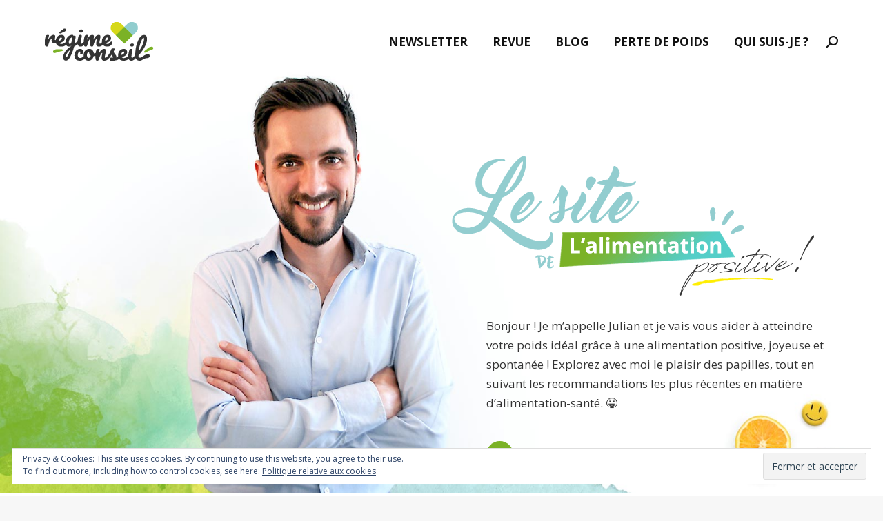

--- FILE ---
content_type: text/html; charset=UTF-8
request_url: https://www.regimeconseil.fr/
body_size: 20574
content:
<!DOCTYPE html>
<!--[if !(IE 6) | !(IE 7) | !(IE 8)  ]><!-->
<html lang="fr-FR" class="no-js">
<!--<![endif]-->
<head>
	<meta charset="UTF-8" />
		<meta name="viewport" content="width=device-width, initial-scale=1, maximum-scale=1, user-scalable=0">
		<meta name="theme-color" content="#7bb227"/>	<link rel="profile" href="https://gmpg.org/xfn/11" />
	<script>
window.JetpackScriptData = {"site":{"icon":"https://i0.wp.com/www.regimeconseil.fr/wp-content/uploads/2017/03/regimeconseil-floating-hd.png?w=64\u0026ssl=1","title":"Régime Conseil","host":"unknown","is_wpcom_platform":false}};
</script>
<meta name='robots' content='index, follow, max-image-preview:large, max-snippet:-1, max-video-preview:-1' />
	<style>img:is([sizes="auto" i], [sizes^="auto," i]) { contain-intrinsic-size: 3000px 1500px }</style>
	<!-- Jetpack Site Verification Tags -->

	<!-- This site is optimized with the Yoast SEO plugin v25.5 - https://yoast.com/wordpress/plugins/seo/ -->
	<title>Régime Conseil : Enfin maigrir et perdre du poids par alimentation saine.</title><link rel="preload" as="style" href="https://fonts.googleapis.com/css?family=Open%20Sans%3A400%2C600%2C700%7CRoboto%3A400%2C600%2C700&#038;display=swap" /><link rel="stylesheet" href="https://fonts.googleapis.com/css?family=Open%20Sans%3A400%2C600%2C700%7CRoboto%3A400%2C600%2C700&#038;display=swap" media="print" onload="this.media='all'" /><noscript><link rel="stylesheet" href="https://fonts.googleapis.com/css?family=Open%20Sans%3A400%2C600%2C700%7CRoboto%3A400%2C600%2C700&#038;display=swap" /></noscript>
	<meta name="description" content="Régime Conseil le site pour maigrir grâce à une nourriture saine, gourmande et équilibrée. Retrouvez tous les conseils efficaces pour maîtriser votre poids." />
	<link rel="canonical" href="https://www.regimeconseil.fr/" />
	<meta property="og:locale" content="fr_FR" />
	<meta property="og:type" content="website" />
	<meta property="og:title" content="Devenez la meilleure version de vous-même !" />
	<meta property="og:description" content="Découvrez le blog parfait pour s&#039;informer, trouver des astuces et des solutions efficaces pour maîtriser son poids et affiner sa silhouette." />
	<meta property="og:url" content="https://www.regimeconseil.fr/" />
	<meta property="og:site_name" content="Régime Conseil" />
	<meta property="article:publisher" content="https://www.facebook.com/regimeconseil.fr/" />
	<meta property="article:modified_time" content="2018-07-25T09:34:02+00:00" />
	<meta property="og:image" content="https://www.regimeconseil.fr/wp-content/uploads/2017/04/couv_reseaux-sociaux2.gif" />
	<meta property="og:image:width" content="1000" />
	<meta property="og:image:height" content="420" />
	<meta property="og:image:type" content="image/gif" />
	<meta name="twitter:card" content="summary_large_image" />
	<meta name="twitter:title" content="Devenez la meilleure version de vous-même !" />
	<meta name="twitter:description" content="Découvrez le blog parfait pour s&#039;informer, trouver des astuces et des solutions efficaces pour maîtriser son poids et affiner sa silhouette." />
	<meta name="twitter:image" content="https://www.regimeconseil.fr/wp-content/uploads/2017/04/couv_reseaux-sociaux2.gif" />
	<meta name="twitter:site" content="@regime_conseil" />
	<script type="application/ld+json" class="yoast-schema-graph">{"@context":"https://schema.org","@graph":[{"@type":"WebPage","@id":"https://www.regimeconseil.fr/","url":"https://www.regimeconseil.fr/","name":"Régime Conseil : Enfin maigrir et perdre du poids par alimentation saine.","isPartOf":{"@id":"https://www.regimeconseil.fr/#website"},"about":{"@id":"https://www.regimeconseil.fr/#organization"},"primaryImageOfPage":{"@id":"https://www.regimeconseil.fr/#primaryimage"},"image":{"@id":"https://www.regimeconseil.fr/#primaryimage"},"thumbnailUrl":"https://www.regimeconseil.fr/wp-content/uploads/2017/04/couv_reseaux-sociaux2.gif","datePublished":"2017-05-28T14:30:17+00:00","dateModified":"2018-07-25T09:34:02+00:00","description":"Régime Conseil le site pour maigrir grâce à une nourriture saine, gourmande et équilibrée. Retrouvez tous les conseils efficaces pour maîtriser votre poids.","breadcrumb":{"@id":"https://www.regimeconseil.fr/#breadcrumb"},"inLanguage":"fr-FR","potentialAction":[{"@type":"ReadAction","target":["https://www.regimeconseil.fr/"]}]},{"@type":"ImageObject","inLanguage":"fr-FR","@id":"https://www.regimeconseil.fr/#primaryimage","url":"https://www.regimeconseil.fr/wp-content/uploads/2017/04/couv_reseaux-sociaux2.gif","contentUrl":"https://www.regimeconseil.fr/wp-content/uploads/2017/04/couv_reseaux-sociaux2.gif","width":1000,"height":420,"caption":"Régime Conseil"},{"@type":"BreadcrumbList","@id":"https://www.regimeconseil.fr/#breadcrumb","itemListElement":[{"@type":"ListItem","position":1,"name":"Accueil"}]},{"@type":"WebSite","@id":"https://www.regimeconseil.fr/#website","url":"https://www.regimeconseil.fr/","name":"Régime Conseil","description":"La nutrition facile pour maîtriser son poids et son alimentation.","publisher":{"@id":"https://www.regimeconseil.fr/#organization"},"potentialAction":[{"@type":"SearchAction","target":{"@type":"EntryPoint","urlTemplate":"https://www.regimeconseil.fr/?s={search_term_string}"},"query-input":{"@type":"PropertyValueSpecification","valueRequired":true,"valueName":"search_term_string"}}],"inLanguage":"fr-FR"},{"@type":"Organization","@id":"https://www.regimeconseil.fr/#organization","name":"Régime Conseil","url":"https://www.regimeconseil.fr/","logo":{"@type":"ImageObject","inLanguage":"fr-FR","@id":"https://www.regimeconseil.fr/#/schema/logo/image/","url":"https://www.regimeconseil.fr/wp-content/uploads/2017/03/regimeconseil-regular.png","contentUrl":"https://www.regimeconseil.fr/wp-content/uploads/2017/03/regimeconseil-regular.png","width":158,"height":57,"caption":"Régime Conseil"},"image":{"@id":"https://www.regimeconseil.fr/#/schema/logo/image/"},"sameAs":["https://www.facebook.com/regimeconseil.fr/","https://x.com/regime_conseil","https://fr.pinterest.com/rgimeconseil/régime-conseil/"]}]}</script>
	<meta name="msvalidate.01" content="C4B1BF82BE44E84EB2FE7313AC16F3E9" />
	<meta name="google-site-verification" content="DUp0P-mmyDUIlb6gOA8qwedgEOCpJQToBeY-j0CDoDI" />
	<meta name="p:domain_verify" content="bb2b1a32896b47fd81d3553d94a0ef95" />
	<!-- / Yoast SEO plugin. -->


<link rel='dns-prefetch' href='//stats.wp.com' />
<link rel='dns-prefetch' href='//fonts.googleapis.com' />
<link href='https://fonts.gstatic.com' crossorigin rel='preconnect' />
<link rel="alternate" type="application/rss+xml" title="Régime Conseil &raquo; Flux" href="https://www.regimeconseil.fr/feed" />
<link rel="alternate" type="application/rss+xml" title="Régime Conseil &raquo; Flux des commentaires" href="https://www.regimeconseil.fr/comments/feed" />
<style id='wp-emoji-styles-inline-css'>

	img.wp-smiley, img.emoji {
		display: inline !important;
		border: none !important;
		box-shadow: none !important;
		height: 1em !important;
		width: 1em !important;
		margin: 0 0.07em !important;
		vertical-align: -0.1em !important;
		background: none !important;
		padding: 0 !important;
	}
</style>
<style id='classic-theme-styles-inline-css'>
/*! This file is auto-generated */
.wp-block-button__link{color:#fff;background-color:#32373c;border-radius:9999px;box-shadow:none;text-decoration:none;padding:calc(.667em + 2px) calc(1.333em + 2px);font-size:1.125em}.wp-block-file__button{background:#32373c;color:#fff;text-decoration:none}
</style>
<link rel='stylesheet' id='mediaelement-css' href='https://www.regimeconseil.fr/wp-includes/js/mediaelement/mediaelementplayer-legacy.min.css?ver=4.2.17' media='all' />
<link rel='stylesheet' id='wp-mediaelement-css' href='https://www.regimeconseil.fr/wp-includes/js/mediaelement/wp-mediaelement.min.css?ver=6.8.3' media='all' />
<style id='jetpack-sharing-buttons-style-inline-css'>
.jetpack-sharing-buttons__services-list{display:flex;flex-direction:row;flex-wrap:wrap;gap:0;list-style-type:none;margin:5px;padding:0}.jetpack-sharing-buttons__services-list.has-small-icon-size{font-size:12px}.jetpack-sharing-buttons__services-list.has-normal-icon-size{font-size:16px}.jetpack-sharing-buttons__services-list.has-large-icon-size{font-size:24px}.jetpack-sharing-buttons__services-list.has-huge-icon-size{font-size:36px}@media print{.jetpack-sharing-buttons__services-list{display:none!important}}.editor-styles-wrapper .wp-block-jetpack-sharing-buttons{gap:0;padding-inline-start:0}ul.jetpack-sharing-buttons__services-list.has-background{padding:1.25em 2.375em}
</style>
<style id='global-styles-inline-css'>
:root{--wp--preset--aspect-ratio--square: 1;--wp--preset--aspect-ratio--4-3: 4/3;--wp--preset--aspect-ratio--3-4: 3/4;--wp--preset--aspect-ratio--3-2: 3/2;--wp--preset--aspect-ratio--2-3: 2/3;--wp--preset--aspect-ratio--16-9: 16/9;--wp--preset--aspect-ratio--9-16: 9/16;--wp--preset--color--black: #000000;--wp--preset--color--cyan-bluish-gray: #abb8c3;--wp--preset--color--white: #FFF;--wp--preset--color--pale-pink: #f78da7;--wp--preset--color--vivid-red: #cf2e2e;--wp--preset--color--luminous-vivid-orange: #ff6900;--wp--preset--color--luminous-vivid-amber: #fcb900;--wp--preset--color--light-green-cyan: #7bdcb5;--wp--preset--color--vivid-green-cyan: #00d084;--wp--preset--color--pale-cyan-blue: #8ed1fc;--wp--preset--color--vivid-cyan-blue: #0693e3;--wp--preset--color--vivid-purple: #9b51e0;--wp--preset--color--accent: #7bb227;--wp--preset--color--dark-gray: #111;--wp--preset--color--light-gray: #767676;--wp--preset--gradient--vivid-cyan-blue-to-vivid-purple: linear-gradient(135deg,rgba(6,147,227,1) 0%,rgb(155,81,224) 100%);--wp--preset--gradient--light-green-cyan-to-vivid-green-cyan: linear-gradient(135deg,rgb(122,220,180) 0%,rgb(0,208,130) 100%);--wp--preset--gradient--luminous-vivid-amber-to-luminous-vivid-orange: linear-gradient(135deg,rgba(252,185,0,1) 0%,rgba(255,105,0,1) 100%);--wp--preset--gradient--luminous-vivid-orange-to-vivid-red: linear-gradient(135deg,rgba(255,105,0,1) 0%,rgb(207,46,46) 100%);--wp--preset--gradient--very-light-gray-to-cyan-bluish-gray: linear-gradient(135deg,rgb(238,238,238) 0%,rgb(169,184,195) 100%);--wp--preset--gradient--cool-to-warm-spectrum: linear-gradient(135deg,rgb(74,234,220) 0%,rgb(151,120,209) 20%,rgb(207,42,186) 40%,rgb(238,44,130) 60%,rgb(251,105,98) 80%,rgb(254,248,76) 100%);--wp--preset--gradient--blush-light-purple: linear-gradient(135deg,rgb(255,206,236) 0%,rgb(152,150,240) 100%);--wp--preset--gradient--blush-bordeaux: linear-gradient(135deg,rgb(254,205,165) 0%,rgb(254,45,45) 50%,rgb(107,0,62) 100%);--wp--preset--gradient--luminous-dusk: linear-gradient(135deg,rgb(255,203,112) 0%,rgb(199,81,192) 50%,rgb(65,88,208) 100%);--wp--preset--gradient--pale-ocean: linear-gradient(135deg,rgb(255,245,203) 0%,rgb(182,227,212) 50%,rgb(51,167,181) 100%);--wp--preset--gradient--electric-grass: linear-gradient(135deg,rgb(202,248,128) 0%,rgb(113,206,126) 100%);--wp--preset--gradient--midnight: linear-gradient(135deg,rgb(2,3,129) 0%,rgb(40,116,252) 100%);--wp--preset--font-size--small: 13px;--wp--preset--font-size--medium: 20px;--wp--preset--font-size--large: 36px;--wp--preset--font-size--x-large: 42px;--wp--preset--spacing--20: 0.44rem;--wp--preset--spacing--30: 0.67rem;--wp--preset--spacing--40: 1rem;--wp--preset--spacing--50: 1.5rem;--wp--preset--spacing--60: 2.25rem;--wp--preset--spacing--70: 3.38rem;--wp--preset--spacing--80: 5.06rem;--wp--preset--shadow--natural: 6px 6px 9px rgba(0, 0, 0, 0.2);--wp--preset--shadow--deep: 12px 12px 50px rgba(0, 0, 0, 0.4);--wp--preset--shadow--sharp: 6px 6px 0px rgba(0, 0, 0, 0.2);--wp--preset--shadow--outlined: 6px 6px 0px -3px rgba(255, 255, 255, 1), 6px 6px rgba(0, 0, 0, 1);--wp--preset--shadow--crisp: 6px 6px 0px rgba(0, 0, 0, 1);}:where(.is-layout-flex){gap: 0.5em;}:where(.is-layout-grid){gap: 0.5em;}body .is-layout-flex{display: flex;}.is-layout-flex{flex-wrap: wrap;align-items: center;}.is-layout-flex > :is(*, div){margin: 0;}body .is-layout-grid{display: grid;}.is-layout-grid > :is(*, div){margin: 0;}:where(.wp-block-columns.is-layout-flex){gap: 2em;}:where(.wp-block-columns.is-layout-grid){gap: 2em;}:where(.wp-block-post-template.is-layout-flex){gap: 1.25em;}:where(.wp-block-post-template.is-layout-grid){gap: 1.25em;}.has-black-color{color: var(--wp--preset--color--black) !important;}.has-cyan-bluish-gray-color{color: var(--wp--preset--color--cyan-bluish-gray) !important;}.has-white-color{color: var(--wp--preset--color--white) !important;}.has-pale-pink-color{color: var(--wp--preset--color--pale-pink) !important;}.has-vivid-red-color{color: var(--wp--preset--color--vivid-red) !important;}.has-luminous-vivid-orange-color{color: var(--wp--preset--color--luminous-vivid-orange) !important;}.has-luminous-vivid-amber-color{color: var(--wp--preset--color--luminous-vivid-amber) !important;}.has-light-green-cyan-color{color: var(--wp--preset--color--light-green-cyan) !important;}.has-vivid-green-cyan-color{color: var(--wp--preset--color--vivid-green-cyan) !important;}.has-pale-cyan-blue-color{color: var(--wp--preset--color--pale-cyan-blue) !important;}.has-vivid-cyan-blue-color{color: var(--wp--preset--color--vivid-cyan-blue) !important;}.has-vivid-purple-color{color: var(--wp--preset--color--vivid-purple) !important;}.has-black-background-color{background-color: var(--wp--preset--color--black) !important;}.has-cyan-bluish-gray-background-color{background-color: var(--wp--preset--color--cyan-bluish-gray) !important;}.has-white-background-color{background-color: var(--wp--preset--color--white) !important;}.has-pale-pink-background-color{background-color: var(--wp--preset--color--pale-pink) !important;}.has-vivid-red-background-color{background-color: var(--wp--preset--color--vivid-red) !important;}.has-luminous-vivid-orange-background-color{background-color: var(--wp--preset--color--luminous-vivid-orange) !important;}.has-luminous-vivid-amber-background-color{background-color: var(--wp--preset--color--luminous-vivid-amber) !important;}.has-light-green-cyan-background-color{background-color: var(--wp--preset--color--light-green-cyan) !important;}.has-vivid-green-cyan-background-color{background-color: var(--wp--preset--color--vivid-green-cyan) !important;}.has-pale-cyan-blue-background-color{background-color: var(--wp--preset--color--pale-cyan-blue) !important;}.has-vivid-cyan-blue-background-color{background-color: var(--wp--preset--color--vivid-cyan-blue) !important;}.has-vivid-purple-background-color{background-color: var(--wp--preset--color--vivid-purple) !important;}.has-black-border-color{border-color: var(--wp--preset--color--black) !important;}.has-cyan-bluish-gray-border-color{border-color: var(--wp--preset--color--cyan-bluish-gray) !important;}.has-white-border-color{border-color: var(--wp--preset--color--white) !important;}.has-pale-pink-border-color{border-color: var(--wp--preset--color--pale-pink) !important;}.has-vivid-red-border-color{border-color: var(--wp--preset--color--vivid-red) !important;}.has-luminous-vivid-orange-border-color{border-color: var(--wp--preset--color--luminous-vivid-orange) !important;}.has-luminous-vivid-amber-border-color{border-color: var(--wp--preset--color--luminous-vivid-amber) !important;}.has-light-green-cyan-border-color{border-color: var(--wp--preset--color--light-green-cyan) !important;}.has-vivid-green-cyan-border-color{border-color: var(--wp--preset--color--vivid-green-cyan) !important;}.has-pale-cyan-blue-border-color{border-color: var(--wp--preset--color--pale-cyan-blue) !important;}.has-vivid-cyan-blue-border-color{border-color: var(--wp--preset--color--vivid-cyan-blue) !important;}.has-vivid-purple-border-color{border-color: var(--wp--preset--color--vivid-purple) !important;}.has-vivid-cyan-blue-to-vivid-purple-gradient-background{background: var(--wp--preset--gradient--vivid-cyan-blue-to-vivid-purple) !important;}.has-light-green-cyan-to-vivid-green-cyan-gradient-background{background: var(--wp--preset--gradient--light-green-cyan-to-vivid-green-cyan) !important;}.has-luminous-vivid-amber-to-luminous-vivid-orange-gradient-background{background: var(--wp--preset--gradient--luminous-vivid-amber-to-luminous-vivid-orange) !important;}.has-luminous-vivid-orange-to-vivid-red-gradient-background{background: var(--wp--preset--gradient--luminous-vivid-orange-to-vivid-red) !important;}.has-very-light-gray-to-cyan-bluish-gray-gradient-background{background: var(--wp--preset--gradient--very-light-gray-to-cyan-bluish-gray) !important;}.has-cool-to-warm-spectrum-gradient-background{background: var(--wp--preset--gradient--cool-to-warm-spectrum) !important;}.has-blush-light-purple-gradient-background{background: var(--wp--preset--gradient--blush-light-purple) !important;}.has-blush-bordeaux-gradient-background{background: var(--wp--preset--gradient--blush-bordeaux) !important;}.has-luminous-dusk-gradient-background{background: var(--wp--preset--gradient--luminous-dusk) !important;}.has-pale-ocean-gradient-background{background: var(--wp--preset--gradient--pale-ocean) !important;}.has-electric-grass-gradient-background{background: var(--wp--preset--gradient--electric-grass) !important;}.has-midnight-gradient-background{background: var(--wp--preset--gradient--midnight) !important;}.has-small-font-size{font-size: var(--wp--preset--font-size--small) !important;}.has-medium-font-size{font-size: var(--wp--preset--font-size--medium) !important;}.has-large-font-size{font-size: var(--wp--preset--font-size--large) !important;}.has-x-large-font-size{font-size: var(--wp--preset--font-size--x-large) !important;}
:where(.wp-block-post-template.is-layout-flex){gap: 1.25em;}:where(.wp-block-post-template.is-layout-grid){gap: 1.25em;}
:where(.wp-block-columns.is-layout-flex){gap: 2em;}:where(.wp-block-columns.is-layout-grid){gap: 2em;}
:root :where(.wp-block-pullquote){font-size: 1.5em;line-height: 1.6;}
</style>
<link data-minify="1" rel='stylesheet' id='c3rq-css' href='https://www.regimeconseil.fr/wp-content/cache/min/1/wp-content/plugins/c3-random-quotes/c3rq.css?ver=1675247546' media='all' />
<link data-minify="1" rel='stylesheet' id='contact-form-7-css' href='https://www.regimeconseil.fr/wp-content/cache/min/1/wp-content/plugins/contact-form-7/includes/css/styles.css?ver=1675247546' media='all' />
<link data-minify="1" rel='stylesheet' id='the7-font-css' href='https://www.regimeconseil.fr/wp-content/cache/min/1/wp-content/themes/dt-the7/fonts/icomoon-the7-font/icomoon-the7-font.min.css?ver=1675247546' media='all' />
<link data-minify="1" rel='stylesheet' id='the7-awesome-fonts-css' href='https://www.regimeconseil.fr/wp-content/cache/min/1/wp-content/themes/dt-the7/fonts/FontAwesome/css/all.min.css?ver=1675247546' media='all' />
<link rel='stylesheet' id='the7-awesome-fonts-back-css' href='https://www.regimeconseil.fr/wp-content/themes/dt-the7/fonts/FontAwesome/back-compat.min.css?ver=12.6.0' media='all' />
<link data-minify="1" rel='stylesheet' id='the7-Defaults-css' href='https://www.regimeconseil.fr/wp-content/cache/min/1/wp-content/uploads/smile_fonts/Defaults/Defaults.css?ver=1675247546' media='all' />
<style id='jetpack_facebook_likebox-inline-css'>
.widget_facebook_likebox {
	overflow: hidden;
}

</style>
<link rel='stylesheet' id='easy-social-share-buttons-animations-css' href='https://www.regimeconseil.fr/wp-content/plugins/easy-social-share-buttons3/assets/css/essb-animations.min.css?ver=7.9' media='all' />
<link rel='stylesheet' id='easy-social-share-buttons-display-methods-css' href='https://www.regimeconseil.fr/wp-content/plugins/easy-social-share-buttons3/assets/css/essb-display-methods.min.css?ver=7.9' media='all' />
<link data-minify="1" rel='stylesheet' id='easy-social-share-buttons-css' href='https://www.regimeconseil.fr/wp-content/cache/min/1/wp-content/plugins/easy-social-share-buttons3/assets/css/easy-social-share-buttons.min.css?ver=1675247546' media='all' />
<link data-minify="1" rel='stylesheet' id='essb-post-views-css' href='https://www.regimeconseil.fr/wp-content/cache/min/1/wp-content/plugins/essb-post-views/assets/css/essb-post-views.css?ver=1675247546' media='all' />
<link data-minify="1" rel='stylesheet' id='js_composer_front-css' href='https://www.regimeconseil.fr/wp-content/cache/min/1/wp-content/plugins/js_composer/assets/css/js_composer.min.css?ver=1675247546' media='all' />

<link rel='stylesheet' id='dt-main-css' href='https://www.regimeconseil.fr/wp-content/themes/dt-the7/css/main.min.css?ver=12.6.0' media='all' />
<link rel='stylesheet' id='the7-custom-scrollbar-css' href='https://www.regimeconseil.fr/wp-content/themes/dt-the7/lib/custom-scrollbar/custom-scrollbar.min.css?ver=12.6.0' media='all' />
<link rel='stylesheet' id='the7-wpbakery-css' href='https://www.regimeconseil.fr/wp-content/themes/dt-the7/css/wpbakery.min.css?ver=12.6.0' media='all' />
<link data-minify="1" rel='stylesheet' id='the7-css-vars-css' href='https://www.regimeconseil.fr/wp-content/cache/min/1/wp-content/uploads/the7-css/css-vars.css?ver=1675247546' media='all' />
<link data-minify="1" rel='stylesheet' id='dt-custom-css' href='https://www.regimeconseil.fr/wp-content/cache/min/1/wp-content/uploads/the7-css/custom.css?ver=1675247546' media='all' />
<link data-minify="1" rel='stylesheet' id='dt-media-css' href='https://www.regimeconseil.fr/wp-content/cache/min/1/wp-content/uploads/the7-css/media.css?ver=1675247546' media='all' />
<link data-minify="1" rel='stylesheet' id='the7-mega-menu-css' href='https://www.regimeconseil.fr/wp-content/cache/min/1/wp-content/uploads/the7-css/mega-menu.css?ver=1675247546' media='all' />
<link data-minify="1" rel='stylesheet' id='the7-elements-css' href='https://www.regimeconseil.fr/wp-content/cache/min/1/wp-content/uploads/the7-css/post-type-dynamic.css?ver=1675247546' media='all' />
<link rel='stylesheet' id='style-css' href='https://www.regimeconseil.fr/wp-content/themes/dt-the7/style.css?ver=12.6.0' media='all' />
<script src="https://www.regimeconseil.fr/wp-includes/js/jquery/jquery.min.js?ver=3.7.1" id="jquery-core-js"></script>
<script src="https://www.regimeconseil.fr/wp-includes/js/jquery/jquery-migrate.min.js?ver=3.4.1" id="jquery-migrate-js"></script>
<script id="dt-above-fold-js-extra">
var dtLocal = {"themeUrl":"https:\/\/www.regimeconseil.fr\/wp-content\/themes\/dt-the7","passText":"Pour voir ce contenu, entrer le mots de passe:","moreButtonText":{"loading":"Chargement...","loadMore":"Charger la suite"},"postID":"1207","ajaxurl":"https:\/\/www.regimeconseil.fr\/wp-admin\/admin-ajax.php","REST":{"baseUrl":"https:\/\/www.regimeconseil.fr\/wp-json\/the7\/v1","endpoints":{"sendMail":"\/send-mail"}},"contactMessages":{"required":"One or more fields have an error. Please check and try again.","terms":"Please accept the privacy policy.","fillTheCaptchaError":"Please, fill the captcha."},"captchaSiteKey":"","ajaxNonce":"0fce224727","pageData":{"type":"page","template":"page","layout":null},"themeSettings":{"smoothScroll":"off","lazyLoading":false,"desktopHeader":{"height":120},"ToggleCaptionEnabled":"disabled","ToggleCaption":"Navigation","floatingHeader":{"showAfter":500,"showMenu":true,"height":63,"logo":{"showLogo":true,"html":"<img class=\" preload-me\" src=\"https:\/\/www.regimeconseil.fr\/wp-content\/uploads\/2017\/09\/regimeconseil-floating-regular_2.png\" srcset=\"https:\/\/www.regimeconseil.fr\/wp-content\/uploads\/2017\/09\/regimeconseil-floating-regular_2.png 165w, https:\/\/www.regimeconseil.fr\/wp-content\/uploads\/2017\/09\/regimeconseil-floating-hd_2.png 346w\" width=\"165\" height=\"44\"   sizes=\"165px\" alt=\"R\u00e9gime Conseil\" \/>","url":"https:\/\/www.regimeconseil.fr\/"}},"topLine":{"floatingTopLine":{"logo":{"showLogo":false,"html":""}}},"mobileHeader":{"firstSwitchPoint":890,"secondSwitchPoint":500,"firstSwitchPointHeight":90,"secondSwitchPointHeight":90,"mobileToggleCaptionEnabled":"disabled","mobileToggleCaption":"Menu"},"stickyMobileHeaderFirstSwitch":{"logo":{"html":"<img class=\" preload-me\" src=\"https:\/\/www.regimeconseil.fr\/wp-content\/uploads\/2017\/03\/regimeconseil-regular.png\" srcset=\"https:\/\/www.regimeconseil.fr\/wp-content\/uploads\/2017\/03\/regimeconseil-regular.png 158w, https:\/\/www.regimeconseil.fr\/wp-content\/uploads\/2017\/03\/regimeconseil-hd.png 315w\" width=\"158\" height=\"57\"   sizes=\"158px\" alt=\"R\u00e9gime Conseil\" \/>"}},"stickyMobileHeaderSecondSwitch":{"logo":{"html":"<img class=\" preload-me\" src=\"https:\/\/www.regimeconseil.fr\/wp-content\/uploads\/2017\/03\/regimeconseil-regular.png\" srcset=\"https:\/\/www.regimeconseil.fr\/wp-content\/uploads\/2017\/03\/regimeconseil-regular.png 158w, https:\/\/www.regimeconseil.fr\/wp-content\/uploads\/2017\/03\/regimeconseil-hd.png 315w\" width=\"158\" height=\"57\"   sizes=\"158px\" alt=\"R\u00e9gime Conseil\" \/>"}},"sidebar":{"switchPoint":970},"boxedWidth":"1280px"},"VCMobileScreenWidth":"768"};
var dtShare = {"shareButtonText":{"facebook":"Share on Facebook","twitter":"Share on X","pinterest":"Pin it","linkedin":"Share on Linkedin","whatsapp":"Share on Whatsapp"},"overlayOpacity":"85"};
</script>
<script src="https://www.regimeconseil.fr/wp-content/themes/dt-the7/js/above-the-fold.min.js?ver=12.6.0" id="dt-above-fold-js"></script>
<link rel="https://api.w.org/" href="https://www.regimeconseil.fr/wp-json/" /><link rel="alternate" title="JSON" type="application/json" href="https://www.regimeconseil.fr/wp-json/wp/v2/pages/1207" /><link rel="EditURI" type="application/rsd+xml" title="RSD" href="https://www.regimeconseil.fr/xmlrpc.php?rsd" />
<meta name="generator" content="WordPress 6.8.3" />
<link rel='shortlink' href='https://wp.me/P8tHhM-jt' />
<link rel="alternate" title="oEmbed (JSON)" type="application/json+oembed" href="https://www.regimeconseil.fr/wp-json/oembed/1.0/embed?url=https%3A%2F%2Fwww.regimeconseil.fr%2F" />
<link rel="alternate" title="oEmbed (XML)" type="text/xml+oembed" href="https://www.regimeconseil.fr/wp-json/oembed/1.0/embed?url=https%3A%2F%2Fwww.regimeconseil.fr%2F&#038;format=xml" />

<!--BEGIN: TRACKING CODE MANAGER (v2.5.0) BY INTELLYWP.COM IN HEAD//-->
<!-- Google Tag Manager -->
<script>(function(w,d,s,l,i){w[l]=w[l]||[];w[l].push({'gtm.start':
new Date().getTime(),event:'gtm.js'});var f=d.getElementsByTagName(s)[0],
j=d.createElement(s),dl=l!='dataLayer'?'&l='+l:'';j.async=true;j.src=
'https://www.googletagmanager.com/gtm.js?id='+i+dl;f.parentNode.insertBefore(j,f);
})(window,document,'script','dataLayer','GTM-TFDHTLL');</script>
<!-- End Google Tag Manager -->
<script id="mcjs">!function(c,h,i,m,p){m=c.createElement(h),p=c.getElementsByTagName(h)[0],m.async=1,m.src=i,p.parentNode.insertBefore(m,p)}(document,"script","https://chimpstatic.com/mcjs-connected/js/users/482c95034196604f3f3369995/729ac3770fe66dec595e1eb1c.js");</script>
<!-- Facebook Pixel Code -->
<script>
  !function(f,b,e,v,n,t,s)
  {if(f.fbq)return;n=f.fbq=function(){n.callMethod?
  n.callMethod.apply(n,arguments):n.queue.push(arguments)};
  if(!f._fbq)f._fbq=n;n.push=n;n.loaded=!0;n.version='2.0';
  n.queue=[];t=b.createElement(e);t.async=!0;
  t.src=v;s=b.getElementsByTagName(e)[0];
  s.parentNode.insertBefore(t,s)}(window, document,'script',
  'https://connect.facebook.net/en_US/fbevents.js');
  fbq('init', '563766604008787');
  fbq('track', 'PageView');
</script>
<noscript><img height="1" width="1" src="https://www.facebook.com/tr?id=563766604008787&ev=PageView&noscript=1" /></noscript>
<!-- End Facebook Pixel Code -->
<!--END: https://wordpress.org/plugins/tracking-code-manager IN HEAD//-->	<style>img#wpstats{display:none}</style>
		
<script type="text/javascript">var essb_settings = {"ajax_url":"https:\/\/www.regimeconseil.fr\/wp-admin\/admin-ajax.php","essb3_nonce":"726f7b0fed","essb3_plugin_url":"https:\/\/www.regimeconseil.fr\/wp-content\/plugins\/easy-social-share-buttons3","essb3_stats":true,"essb3_ga":true,"essb3_ga_mode":"simple","blog_url":"https:\/\/www.regimeconseil.fr\/","post_id":"1207"};var essb_buttons_exist = !!document.getElementsByClassName("essb_links"); if(essb_buttons_exist == true) { document.addEventListener("DOMContentLoaded", function(event) { var ESSB_CACHE_URL = "https://www.regimeconseil.fr/"; if(ESSB_CACHE_URL.indexOf("?") > -1) { ESSB_CACHE_URL += "&essb_counter_cache=rebuild"; } else { ESSB_CACHE_URL += "?essb_counter_cache=rebuild"; }; var xhr = new XMLHttpRequest(); xhr.open("GET",ESSB_CACHE_URL,true); xhr.send(); });}</script><meta name="generator" content="Powered by WPBakery Page Builder - drag and drop page builder for WordPress."/>
<style type="text/css">.broken_link, a.broken_link {
	text-decoration: line-through;
}</style><style type="text/css">.removed_link, a.removed_link {
	text-decoration: line-through;
}</style><link rel="icon" href="https://www.regimeconseil.fr/wp-content/uploads/2017/06/regimeconseil-favicon-regular.png" type="image/png" sizes="16x16"/><link rel="icon" href="https://www.regimeconseil.fr/wp-content/uploads/2017/03/regimeconseil-favicon-hd.png" type="image/png" sizes="32x32"/>		<style id="wp-custom-css">
			.masthead,.masthead#phantom{box-shadow: 0 0 15px 1px rgba(0,0,0,0.1);}
.page-id-1207 .masthead{border:none !important;background:none !important;box-shadow:none !important;}
.page-id-1207 #phantom{display:none !important;}
.page-id-1207 h1{line-height:40px;}
#BG-accueil, .BG-accueil{background-position:left bottom !important;}
@media only screen and (max-width:770px) {
#BG-accueil, .BG-accueil{display:none !important}
}
@media only screen and (min-width:770px) {
.BG-accueil-mobile{display:none !important}
}

/*.menu-item-3784 a .menu-text {background:#91cdce !important;color:#ffffff !important;padding:10px 15px;border-radius:50px;}
.menu-item-3784 a:hover i.underline{display:none !important;}
.menu-item-3784 a:hover  .menu-text{background:#7BB227 !important;}*/
.header-bar #primary-menu .sub-nav{top:90px !important;}

@media only screen and (max-width:768px) {
.articles-list .post-thumbnail{width:30% !important;margin-left:20px;position:absolute;margin-top:25px !important}
.articles-list .post-entry-content{margin-left:33% !important;width:70% !important;}
}
@media only screen and (max-width:500px) {
.articles-list .post-thumbnail{width:90% !important;margin-left:20px;position:relative;margin-top:25px !important}
.articles-list .post-entry-content{margin-left:0 !important;width:100% !important;}
}

#fancy-header h1{font-size:55px !important;line-height:58px !important;text-shadow:#333 0 0 10px;}
#fancy-header .fancy-title-head{position:absolute; bottom:80px !important;}
@media only screen and (max-width:700px) {
#fancy-header h1{font-size:50px !important;line-height:50px !important;}
	#fancy-header .fancy-title-head{bottom:30px !important;}
	.page-title h1, .page-title h1 *, .page-title h1 a:hover, #page .page-title .entry-title{font-size:50px !important;line-height:50px !important;}
}
h1:not(.site-title)::before{background:none;content:none;display:none !important;height:0;width:0;margin:0;}
.page-title .hgroup{overflow:visible}

@media only screen and (max-width:500px) {
#fancy-header h1{font-size:35px !important;line-height:35px !important;background:rgb(0,0,0,0.5);border-radius:10px;padding:20px}
	#fancy-header .fancy-title-head{bottom:30px !important;position:relative;margin-top:50px}
	.page-title h1, .page-title h1 *, .page-title h1 a:hover, #page .page-title .entry-title{font-size:35px !important;line-height:35px !important;}
	#fancy-header .wf-wrap{min-height:500px !important}
	#page #fancy-header > .wf-wrap{padding-bottom:0 !important;}
}

.page-title h1, .page-title h1 *, .page-title h1 a:hover, #page .page-title .entry-title{font-size:55px;line-height:58px;color:#333;font-weight:200;margin-top:14px}

.single .post:not(.type-event) .post-thumbnail{margin-bottom:20px;margin-top:5px}

.entry-content h2{color:#7bb227;margin-top:80px;padding-bottom:20px;font-size:47px !important;line-height:50px !important;}
.entry-content h3{margin-top:60px;color:#49701C;font-size:35px !important;line-height:38px !important;border-bottom: 2px solid #e3e3e3;padding-bottom:20px;}
.entry-content h4{margin-top:50px;margin-bottom:17px;color:#000;font-size:28px}
.entry-content img{margin-top:30px !important;margin-bottom:10px;}
.entry-content figcaption,.entry-content .wp-caption-text{font-size: 14px;color: #888;font-style: italic;padding-top:0 !important;margin-bottom: 20px !important;}

.entry-content .intro{padding-top:30px;font: normal bold 25px / 38px "Open Sans", Helvetica, Arial, Verdana, sans-serif;}
.entry-content .intro a{text-decoration:underline;}
.entry-content .intro a:hover{text-decoration:none;}

.entry-author .author-heading{display:none;}
.author-description h4{margin:0;}

p{padding-top:6px;padding-bottom:6px}
p em{font-style:italic;font-family:palatino,georgia,serif;font-size:18px;}

.entry-content .list-divider li{padding-top:22px}
.entry-content ul li p,.entry-content ol li p{padding-top:0}
.entry-content ul li,.entry-content ol li{margin-top:6px}
.standard-arrow.list-divider.bullet-top li::before, .standard-arrow.list-divider.bullet-top li::after,.standard-number-list.list-divider.bullet-top li::before, .standard-number-list.list-divider li:first-child::before,.standard-arrow.bullet-top li::before, .standard-arrow.list-divider li:first-child::before, .standard-arrow.list-divider li:first-child::after, .standard-arrow.bullet-top li::after{top:27px}

.wp-caption-text{font-style:italic;color:#999;font-size:12px;border-bottom:solid 1px #eee;padding-bottom:12px}

blockquote, .shortcode-blockquote{font-style:italic !important;font-family:palatino,georgia,serif !important;font-weight:normal !important;font-size:19px !important;line-height:28px !important;padding:18px !important;padding-left:32px !important;background:none;margin-bottom:25px !important}
.shortcode-pullquote.align-right{padding: 5px 0 5px 30px !important;text-align: left !important;}

q{font-weight:bold;font-style:italic;text-align:right;padding-right:20px}

.vc_figure-caption, .aio-icon-box .aio-icon-description .wp-caption-text{font-style: italic !important;color: #999 !important;font-size: 12px !important;border-bottom: solid 1px #eee !important;padding-bottom: 12px !important;line-height:23px !important;padding-top:6px !important;text-align:left !important;}

.shortcode-action-box .wp-caption-text{color:#49701C;border:none}
.shortcode-action-box{background: #7bb227;background: -moz-linear-gradient(45deg,  #7bb227 23%, #54cec8 100%);background: -webkit-linear-gradient(45deg,  #7bb227 23%,#54cec8 100%);background: linear-gradient(45deg,  #7bb227 23%,#54cec8 100%);filter: progid:DXImageTransform.Microsoft.gradient( startColorstr='#7bb227', endColorstr='#54cec8',GradientType=1 );border-radius:20px;padding:40px;margin-top:80px;margin-bottom:80px}
.shortcode-action-box h2{border:none;color:#fff;margin-top:0;padding-top:0}
.shortcode-action-box h3{margin-bottom:10px;margin-top:40px}
.shortcode-action-box p{color:#192408}
.shortcode-action-box em, .shortcode-action-box em a{color:#fff;font-size:18px}
.shortcode-action-box a{color:#192408;}
.shortcode-action-box .standard-arrow li::before{background:#a3c968}

.comment-meta .comment-author{ font-size: 0px; line-height: 0px;}
.comment-meta .comment-author .comment-author-name{ font-size: 16px;}

.post-format-standard .text-secondary{display:none;}
.post-format-standard .post-content{padding-top:4px;}

.aio-icon-box{background:#e9f9fc;border:1px solid #d5e5e9;border-radius:10px;padding:30px}
.aio-icon-box .aio-icon-header h3.aio-icon-title{color:#6c8f9c;font-size:20px;margin-bottom:14px}
.aio-icon-box .aio-icon-default .aio-icon{margin-right:5px;margin-bottom:15px}

.dt-accordion-bg-on.wpb_content_element .wpb_accordion_wrapper .wpb_accordion_content{margin-bottom:40px}
.wpb_accordion_header{padding-top: 15px !important;border-radius: 10px !important;padding-left: 8px;}

@media only screen and (max-width:500px) {
.post .author-info .author-avatar{display:none !important}
}

.single-related-posts .mini-post-img{flex:0 0 auto !important;-webkit-flex: 0 0 auto;-moz-flex: 0 0 auto;-ms-flex: 0 0 auto;}

.essb-postbar .essb-postbar-container{display:none;}
.essb-postbar-progress-container{top:0;height:5px}
.essb-postbar{height:5px;border:none;bottom:0px;background:none;}
.essb_bottombar{box-shadow:none;border-top:1px solid #e3e3e3}
.essb_links .essb_icon:before{font-size:16px!important;top:7px;left:8px;}
.essb_network_name{font-size:15px !important;}
.essb_links .essb_counter{padding:7px;}
.essb_links .essb_icon{width:30px;height:30px;}
.essb_displayed_postfloat .essb_viewcount{float:left;width:50px}
.essb_viewcount .essb_views_number{margin-bottom:0;}
.essb_viewcount .essb_views_number, .essb_viewcount .essb_views_text{margin-left:0;margin-right:0;color:#666;}
.essb_viewcount .essb_views_text{margin-bottom:5px}
.essb_links.essb_template_grey-circles-retina li a{margin-left:9px;}
.essb_links .essb_totalcount_item .essb_t_l_big .essb_t_nb_after, .essb_links .essb_totalcount_item .essb_t_r_big .essb_t_nb_after{margin-top:0}
.essb_links_list li.essb_totalcount_item .essb_t_r_big{color:#666}
.essb_displayed_bottom{background: url("https://www.regimeconseil.fr/wp-content/uploads/2017/06/recommandez.gif") no-repeat top center;padding-top:35px;margin-top:30px;margin-bottom:30px}

.single .entry-content{MARGIN-BOTTOM:0}

.stripe-style-5 a{color:#7BB227}

.scroll-top.on{z-index:2001;}

.ipt-uif-custom-material-custom .ipt-eform-material-button-container.ipt_fsqm_form_button_container .ui-button{background:#7BB227 !important;border-radius:5px;margin-bottom: 40px !important;}

@media only screen and (max-width:1325px) {
.essb_displayed_postfloat{margin-left:-51px!important;}
}
@media only screen and (max-width:770px) {
.essb_displayed_postfloat{display:none}
}
@media only screen and (max-width: 970px) {
	.sidebar {display: none;}
}

.widget_top-posts ul{padding-bottom:10px;}
.widget_top-posts li{border-bottom:1px solid #dedede;padding-bottom:10px;padding-top:10px}
.widget_top-posts li a{text-decoration:none;}
.widget_top-posts li a:hover{color:#7BB227 !important}

.textwidget a{color:#7BB227 !important;text-decoration:underline;}
.textwidget a:hover{color:#7BB227 !important;text-decoration:none;}

#text-7{padding:0;background:none;}
#text-7 .textwidget{margin:0}
#text-7 .textwidget p{padding:0;margin:0 !important;}
#text-7 .textwidget img{width:310px;}

/*Form Mailchimp page Blog*/
.image-newsletter-blog{border-radius:20px 20px 0 0 !important;overflow:hidden}
.formulaire-newsletter-blog{border:0px solid #7BB227;border-radius:0 0 20px 20px;padding:0 20px 20px;border-top:none;background:#F5F6F7;}
.formulaire-newsletter-blog2{border:0px solid #7BB227;border-radius:20px;padding:40px 30px 30px 30px;border-top:none;background:#F5F6F7;}
.formulaire-newsletter-blog input,.formulaire-newsletter-blog2 input{margin-bottom:0;}
.formulaire-newsletter-blog #subscribeNews,.formulaire-newsletter-blog2 #subscribeNews{width:auto !important;margin:5px 10px 0 0 !important;float:left !important;}
.formulaire-newsletter-blog .mc-field-group,.formulaire-newsletter-blog2 .mc-field-group{padding-bottom:10px !important;}
.formulaire-newsletter-blog h3,.formulaire-newsletter-blog2 h3{color:#7BB227;text-align:center;}
.formulaire-newsletter-blog p{text-align:center;}
.formulaire-newsletter-blog ul li,.formulaire-newsletter-blog2 ul li{float:left;padding-right:25px !important;list-style:none !important;}
.formulaire-newsletter-blog2 .button{font-weight:bold !important;}
.formulaire-newsletter-blog .button:hover,.formulaire-newsletter-blog2 .button:hover{color:#7BB227 !important;}
/* */

.page-id-3106 .hr-thin{margin-top:60px;margin-bottom:60px}
.page-id-3106 .wp-image-3456{margin-bottom:20px !important}

.plus-populaire{background:#52a5a6;margin:0 -.5rem;padding:3px 0;text-align:center;text-transform:uppercase;font-weight:bold;font-size:13px;}
.plus-populaire p{color:#ffffff !important;padding:0}
.prix-premium .aio-icon-box,.prix .aio-icon-box{padding:20px !important;box-shadow: 0 0 10px 0 rgba(0,0,0,.2);border-radius:0 !important;border:none;font-size:0.9em;background: #fff;
text-align: center;
margin:0 -.5rem;margin-top:29px}
.popu .aio-icon-box{margin-top:0}
.prix .aio-icon-header,.prix-premium .aio-icon-header{padding-bottom:20px}
.prix h3,.prix-premium H3{color: #000 !important;font-size: 16px !important;font-weight: 700;text-transform: uppercase;}
.prix h2,.prix-premium H2{padding:10px 0}
.prix h2 span,.prix-premium H2 span{font-weight:200;color:#7BB227 !important;}
.prix p,.prix-premium p{text-align:left;}
.prix p strong,.prix-premium p strong{text-transform:uppercase;color:#52a5a6;}
.prix p img,.prix-premium p img{padding-top:7px;padding-bottom:30px;float:left;margin-right:10px}
.page-id-3968 .prix-premium .simpay-payment-btn,.page-id-3968 .prix .simpay-payment-btn{color: #ffffff;padding: 17px 24px 16px 24px;font:bold 15px / 15px "Open Sans", Helvetica, Arial, Verdana, sans-serif;-webkit-border-radius: 3px;border-radius: 3px;margin-top:20px}
.page-id-3968 .prix-premium .simpay-payment-btn span,.page-id-3968 .prix .simpay-payment-btn span{color: #ffffff}
.page-id-3968 .prix .simpay-payment-btn{background:#91cdce;}
.page-id-3968 .prix .simpay-payment-btn:hover{background:#52a5a6;}
.page-id-3968 .prix-premium .simpay-payment-btn{background:#7BB227;}
.page-id-3968 .prix-premium .simpay-payment-btn:hover{background:#49701C !important;}

.navigation{margin-top:100px;margin-bottom:80px;}
.navigation .h4-size{font-size:20px !important; padding-top:10px}

.dt-btn{font-size:16px !important;}

#footer{box-shadow: 0 0 15px #49701c inset !important;}
#footer.solid-bg{background: #7bb227;background: -moz-linear-gradient(45deg,  #7bb227 23%, #54cec8 100%);background: -webkit-linear-gradient(45deg,  #7bb227 23%,#54cec8 100%);background: linear-gradient(45deg,  #7bb227 23%,#54cec8 100%);filter: progid:DXImageTransform.Microsoft.gradient( startColorstr='#7bb227', endColorstr='#54cec8',GradientType=1 );}
.soc-ico a::after, .soc-ico a::before{width:30px;height:30px; margin-right:10px !important;}
.soc-font-icon{font-size:20px !important;padding-top:3px !important;padding-left:3px !important;}
.footer .recent-posts a{color:#fff !important;display:block;overflow:hidden;}
.footer .recent-posts a::after{color:#fff !important}
.footer .recent-posts .post-content br{display:none !important;}
.accent-gradient .widget .recent-posts .post-content  a:hover{-webkit-text-fill-color:#49742a !important;}
.footer .widget-title{color:#49742a}
.footer .soc-ico a::before{background:#49742a}
.footer .soc-font-icon{color:#7BB227 !important}
.footer .soc-font-icon:hover{color:#fff !important}
.accent-gradient #footer .soc-ico a::after{background:none !important}
.footer .widget-info{color:#49742a}
.footer .widget-info a{color:#49742a !important;}
.footer .widget-info a:hover{color:#fff !important; text-decoration:none}
.footer .wf-container-bottom a:hover{text-decoration:none !important; color:#fff !important;}
.footer .c3rq .c3rq_quote{font-family:palatino,georgia,serif; font-style:italic;padding:0;float:left;padding-top:3px;font-size:18px !important;letter-spacing:0;}
.footer .c3rq{width:90% !important}
.footer .c3rq .c3rq_author{font-weight:600;float:left;padding:0;margin-left:5px;font-size:15px !important;}
.footer .c3rq{margin-top:5px;margin-left:22px;}
.footer .wf-container-footer{padding-bottom:15px !important}
.page-id-1207 footer .wf-container-footer,.page-id-3106 footer .wf-container-footer{padding:0 !important;}

/* Accordéon Micronutrition */
.postid-4600 .wpb_accordion_section h3{background: linear-gradient(135deg, #7bb227 30%, #54cec8 100%) !important;text-align: center;font-size: 16px !important;padding: 13px 24px !important;border-radius: 3px !important;margin-bottom: 20px !important;}
.postid-4600 .wpb_accordion_section h3 a{padding:0 !important;}
.postid-4600 .wpb_accordion_section h3 a span{color:#fff !important;padding:0 !important; font-weight:bold}		</style>
		<style type="text/css" data-type="vc_shortcodes-custom-css">.vc_custom_1528964521967{background-color: #f5f6f7 !important;}.vc_custom_1529067748671{background-color: #92cdcf !important;background-position: 0 0 !important;background-repeat: no-repeat !important;}.vc_custom_1529066373403{background-position: center !important;background-repeat: no-repeat !important;background-size: contain !important;}.vc_custom_1528961369171{margin-bottom: 0px !important;padding-bottom: 0px !important;}.vc_custom_1528961702310{padding-left: 50px !important;}.vc_custom_1528961283037{margin-left: 0px !important;padding-left: 50px !important;}.vc_custom_1528963795081{margin-bottom: 0px !important;padding-bottom: 0px !important;}.vc_custom_1528963818549{margin-bottom: 0px !important;margin-left: 0px !important;padding-bottom: 0px !important;padding-left: 0px !important;}.vc_custom_1529066942052{margin-bottom: 0px !important;padding-bottom: 0px !important;}.vc_custom_1529067059090{margin-bottom: 0px !important;margin-left: 0px !important;padding-bottom: 0px !important;padding-left: 0px !important;}</style><noscript><style> .wpb_animate_when_almost_visible { opacity: 1; }</style></noscript><style id='the7-custom-inline-css' type='text/css'>
.mobile-false .scale-on-hover a.rollover img.iso-lazy-load {
    -webkit-transition: -webkit-transform 4s ease,opacity .35s ease-out;
    transition: transform 4s ease,opacity .35s ease-out;
}
.archive.large-hover-icons .rollover i:after {
display:none;
}
</style>
<noscript><style id="rocket-lazyload-nojs-css">.rll-youtube-player, [data-lazy-src]{display:none !important;}</style></noscript></head>
<body id="the7-body" class="home wp-singular page-template-default page page-id-1207 wp-embed-responsive wp-theme-dt-the7 the7-core-ver-2.7.11 title-off dt-responsive-on right-mobile-menu-close-icon ouside-menu-close-icon mobile-hamburger-close-bg-enable mobile-hamburger-close-bg-hover-enable  fade-medium-mobile-menu-close-icon fade-medium-menu-close-icon accent-gradient srcset-enabled btn-flat custom-btn-color accent-btn-hover-color phantom-fade phantom-shadow-decoration phantom-custom-logo-on floating-mobile-menu-icon top-header first-switch-logo-left first-switch-menu-right second-switch-logo-left second-switch-menu-right right-mobile-menu layzr-loading-on popup-message-style the7-ver-12.6.0 dt-fa-compatibility essb-7.9 wpb-js-composer js-comp-ver-6.6.0.1 vc_responsive">

<!--BEGIN: TRACKING CODE MANAGER (v2.5.0) BY INTELLYWP.COM IN BODY//-->
<!-- Google Tag Manager (noscript) -->
<noscript><iframe src="https://www.googletagmanager.com/ns.html?id=GTM-TFDHTLL" height="0" width="0"></iframe></noscript>
<!-- End Google Tag Manager (noscript) -->
<!--END: https://wordpress.org/plugins/tracking-code-manager IN BODY//--><!-- The7 12.6.0 -->

<div id="page" >
	<a class="skip-link screen-reader-text" href="#content">Skip to content</a>

<div class="masthead inline-header right widgets full-height shadow-decoration shadow-mobile-header-decoration small-mobile-menu-icon mobile-menu-icon-bg-on mobile-menu-icon-hover-bg-on show-sub-menu-on-hover"  role="banner">

	<div class="top-bar top-bar-empty top-bar-line-hide">
	<div class="top-bar-bg" ></div>
	<div class="mini-widgets left-widgets"></div><div class="mini-widgets right-widgets"></div></div>

	<header class="header-bar">

		<div class="branding">
	<div id="site-title" class="assistive-text">Régime Conseil</div>
	<div id="site-description" class="assistive-text">La nutrition facile pour maîtriser son poids et son alimentation.</div>
	<a class="" href="https://www.regimeconseil.fr/"><img class=" preload-me" src="data:image/svg+xml,%3Csvg%20xmlns='http://www.w3.org/2000/svg'%20viewBox='0%200%20158%2057'%3E%3C/svg%3E" data-lazy-srcset="https://www.regimeconseil.fr/wp-content/uploads/2017/03/regimeconseil-regular.png 158w, https://www.regimeconseil.fr/wp-content/uploads/2017/03/regimeconseil-hd.png 315w" width="158" height="57"   data-lazy-sizes="158px" alt="Régime Conseil" data-lazy-src="https://www.regimeconseil.fr/wp-content/uploads/2017/03/regimeconseil-regular.png" /><noscript><img class=" preload-me" src="https://www.regimeconseil.fr/wp-content/uploads/2017/03/regimeconseil-regular.png" srcset="https://www.regimeconseil.fr/wp-content/uploads/2017/03/regimeconseil-regular.png 158w, https://www.regimeconseil.fr/wp-content/uploads/2017/03/regimeconseil-hd.png 315w" width="158" height="57"   sizes="158px" alt="Régime Conseil" /></noscript></a></div>

		<ul id="primary-menu" class="main-nav underline-decoration l-to-r-line outside-item-custom-margin"><li class="menu-item menu-item-type-post_type menu-item-object-page menu-item-3350 first depth-0"><a href='https://www.regimeconseil.fr/5minutes' data-level='1'><span class="menu-item-text"><span class="menu-text">Newsletter</span></span></a></li> <li class="menu-item menu-item-type-custom menu-item-object-custom menu-item-4244 depth-0"><a href='https://www.alimentationpositive.com/magazine/' target='_blank' data-level='1'><span class="menu-item-text"><span class="menu-text">Revue</span></span></a></li> <li class="menu-item menu-item-type-post_type menu-item-object-page menu-item-1303 depth-0"><a href='https://www.regimeconseil.fr/le-blog' data-level='1'><span class="menu-item-text"><span class="menu-text">Blog</span></span></a></li> <li class="menu-item menu-item-type-custom menu-item-object-custom menu-item-5675 depth-0"><a href='https://www.julianrochat.com/' target='_blank' data-level='1'><span class="menu-item-text"><span class="menu-text">Perte de poids</span></span></a></li> <li class="menu-item menu-item-type-post_type menu-item-object-page menu-item-1287 last depth-0"><a href='https://www.regimeconseil.fr/a-propos-sante' data-level='1'><span class="menu-item-text"><span class="menu-text">Qui suis-je ?</span></span></a></li> </ul>
		<div class="mini-widgets"><div class="mini-search show-on-desktop in-menu-first-switch in-menu-second-switch popup-search custom-icon"><form class="searchform mini-widget-searchform" role="search" method="get" action="https://www.regimeconseil.fr/">

	<div class="screen-reader-text">Search:</div>

	
		<a href="" class="submit text-disable"><i class=" mw-icon the7-mw-icon-search-bold"></i></a>
		<div class="popup-search-wrap">
			<input type="text" aria-label="Search" class="field searchform-s" name="s" value="" placeholder="Entrez votre recherche..." title="Search form"/>
			<a href="" class="search-icon"><i class="the7-mw-icon-search-bold"></i></a>
		</div>

			<input type="submit" class="assistive-text searchsubmit" value="Go!"/>
</form>
</div></div>
	</header>

</div>
<div role="navigation" aria-label="Main Menu" class="dt-mobile-header mobile-menu-show-divider">
	<div class="dt-close-mobile-menu-icon" aria-label="Close" role="button" tabindex="0"><div class="close-line-wrap"><span class="close-line"></span><span class="close-line"></span><span class="close-line"></span></div></div>	<ul id="mobile-menu" class="mobile-main-nav">
		<li class="menu-item menu-item-type-post_type menu-item-object-page menu-item-3350 first depth-0"><a href='https://www.regimeconseil.fr/5minutes' data-level='1'><span class="menu-item-text"><span class="menu-text">Newsletter</span></span></a></li> <li class="menu-item menu-item-type-custom menu-item-object-custom menu-item-4244 depth-0"><a href='https://www.alimentationpositive.com/magazine/' target='_blank' data-level='1'><span class="menu-item-text"><span class="menu-text">Revue</span></span></a></li> <li class="menu-item menu-item-type-post_type menu-item-object-page menu-item-1303 depth-0"><a href='https://www.regimeconseil.fr/le-blog' data-level='1'><span class="menu-item-text"><span class="menu-text">Blog</span></span></a></li> <li class="menu-item menu-item-type-custom menu-item-object-custom menu-item-5675 depth-0"><a href='https://www.julianrochat.com/' target='_blank' data-level='1'><span class="menu-item-text"><span class="menu-text">Perte de poids</span></span></a></li> <li class="menu-item menu-item-type-post_type menu-item-object-page menu-item-1287 last depth-0"><a href='https://www.regimeconseil.fr/a-propos-sante' data-level='1'><span class="menu-item-text"><span class="menu-text">Qui suis-je ?</span></span></a></li> 	</ul>
	<div class='mobile-mini-widgets-in-menu'></div>
</div>

<style id="the7-page-content-style">
#main {
  padding-top: 0px;
  padding-bottom: 0px;
}
@media screen and (max-width: 768px) {
  #main {
    padding-top: 0px;
    padding-bottom: 0px;
  }
}

</style>

<div id="main" class="sidebar-none sidebar-divider-off">

	
	<div class="main-gradient"></div>
	<div class="wf-wrap">
	<div class="wf-container-main">

	


	<div id="content" class="content" role="main">

		<div class="essb_postbar_start"></div>
<section id="BG-accueil" class="vc_section vc_row-o-full-height"><div data-bg="https://www.regimeconseil.fr/wp-content/uploads/2018/06/Accueil-v2.jpg" class="stripe stripe-style-5 stripe-parallax-bg rocket-lazyload" data-prlx-speed="-0.2" data-min-height="100%" style="background-position: bottom;background-repeat: no-repeat;background-attachment: scroll;background-size: cover;padding-top: 200px;padding-bottom: 0px;margin-top: -100px;margin-bottom: 0px"><div class="vc_row wpb_row vc_row-fluid" style=""><div class="wpb_column vc_column_container vc_col-sm-6 vc_hidden-xs"><div class="vc_column-inner"><div class="wpb_wrapper"></div></div></div><div class="wpb_column vc_column_container vc_col-sm-6 vc_hidden-xs"><div class="vc_column-inner"><div class="wpb_wrapper">
	<div class="wpb_text_column wpb_content_element  vc_custom_1528961369171" >
		<div class="wpb_wrapper">
			<p><img fetchpriority="high" decoding="async" class="alignnone size-full wp-image-3729" src="data:image/svg+xml,%3Csvg%20xmlns='http://www.w3.org/2000/svg'%20viewBox='0%200%20525%20203'%3E%3C/svg%3E" alt="Le site de l'alimentation positive !" width="525" height="203" data-lazy-src="https://www.regimeconseil.fr/wp-content/uploads/2018/06/alimentation-positive.gif" /><noscript><img fetchpriority="high" decoding="async" class="alignnone size-full wp-image-3729" src="https://www.regimeconseil.fr/wp-content/uploads/2018/06/alimentation-positive.gif" alt="Le site de l'alimentation positive !" width="525" height="203" /></noscript></p>

		</div>
	</div>

	<div class="wpb_text_column wpb_content_element  vc_custom_1528961702310" >
		<div class="wpb_wrapper">
			<p>Bonjour ! Je m&rsquo;appelle Julian et je vais vous aider à atteindre votre poids idéal grâce à une alimentation positive, joyeuse et spontanée ! Explorez avec moi le plaisir des papilles, tout en suivant les recommandations les plus récentes en matière d’alimentation-santé. 😀</p>

		</div>
	</div>
<div class="vc_icon_element vc_icon_element-outer vc_custom_1528961283037 vc_icon_element-align-left vc_icon_element-have-style"><div class="vc_icon_element-inner vc_icon_element-color-white vc_icon_element-have-style-inner vc_icon_element-size-xs vc_icon_element-style-rounded vc_icon_element-background vc_icon_element-background-color-custom"  style="background-color:#7bb227"><span class="vc_icon_element-icon vc-material vc-material-arrow_downward" ></span><a class="vc_icon_element-link" href="#!/video"  title="" target="_self"></a></div></div></div></div></div></div></div></section><div data-vc-full-width="true" data-vc-full-width-init="false" data-vc-stretch-content="true" class="vc_row wpb_row vc_row-fluid BG-accueil-mobile vc_row-o-full-height vc_row-o-columns-middle vc_row-o-content-middle vc_row-flex"><div class="wpb_column vc_column_container vc_col-sm-12 vc_hidden-lg vc_hidden-md vc_hidden-sm"><div class="vc_column-inner"><div class="wpb_wrapper">
	<div class="wpb_text_column wpb_content_element " >
		<div class="wpb_wrapper">
			<p><img decoding="async" class="size-full wp-image-3729 aligncenter" src="data:image/svg+xml,%3Csvg%20xmlns='http://www.w3.org/2000/svg'%20viewBox='0%200%20525%20203'%3E%3C/svg%3E" alt="Le site de l'alimentation positive !" width="525" height="203" data-lazy-src="https://www.regimeconseil.fr/wp-content/uploads/2018/06/alimentation-positive.gif" /><noscript><img decoding="async" class="size-full wp-image-3729 aligncenter" src="https://www.regimeconseil.fr/wp-content/uploads/2018/06/alimentation-positive.gif" alt="Le site de l'alimentation positive !" width="525" height="203" /></noscript></p>
<p style="text-align: center;">Bienvenue sur Régime Conseil, le site qui va vous aider à atteindre votre poids idéal grâce à une alimentation positive, joyeuse et spontanée ! Explorez ici le plaisir des papilles, tout en suivant les recommandations les plus récentes en matière d’alimentation-santé. 😀</p>
<p><img decoding="async" class=" wp-image-3770 aligncenter" src="data:image/svg+xml,%3Csvg%20xmlns='http://www.w3.org/2000/svg'%20viewBox='0%200%20136%20105'%3E%3C/svg%3E" alt="Smiley et orange" width="136" height="105" data-lazy-src="https://www.regimeconseil.fr/wp-content/uploads/2018/06/smiley-orange.jpg" /><noscript><img decoding="async" class=" wp-image-3770 aligncenter" src="https://www.regimeconseil.fr/wp-content/uploads/2018/06/smiley-orange.jpg" alt="Smiley et orange" width="136" height="105" /></noscript></p>

		</div>
	</div>
</div></div></div></div><div class="vc_row-full-width vc_clearfix"></div><div class="stripe stripe-style-5" data-anchor="#video" id="video" style="background-color: #92cdcf;background-position: top;background-repeat: no-repeat;background-attachment: scroll;background-size: auto;padding-top: 0px;padding-bottom: 0px;margin-top: 0px;margin-bottom: 0px"><div class="vc_row wpb_row vc_row-fluid" style=""><div class="wpb_column vc_column_container vc_col-sm-2"><div class="vc_column-inner"><div class="wpb_wrapper"></div></div></div><div class="wpb_column vc_column_container vc_col-sm-8"><div class="vc_column-inner"><div class="wpb_wrapper"><div class="vc_empty_space"   style="height: 60px"><span class="vc_empty_space_inner"></span></div>
	<div class="wpb_video_widget wpb_content_element vc_clearfix   vc_video-aspect-ratio-169 vc_video-el-width-100 vc_video-align-center" >
		<div class="wpb_wrapper">
			
			<div class="wpb_video_wrapper"><iframe loading="lazy" src="about:blank" width="1200" height="675" frameborder="0" title="Accueil_RégimeConseil" webkitallowfullscreen mozallowfullscreen allowfullscreen data-rocket-lazyload="fitvidscompatible" data-lazy-src="https://player.vimeo.com/video/274652049?app_id=122963"></iframe><noscript><iframe src="https://player.vimeo.com/video/274652049?app_id=122963" width="1200" height="675" frameborder="0" title="Accueil_RégimeConseil" webkitallowfullscreen mozallowfullscreen allowfullscreen></iframe></noscript></div>
		</div>
	</div>
</div></div></div><div class="wpb_column vc_column_container vc_col-sm-2"><div class="vc_column-inner"><div class="wpb_wrapper"></div></div></div></div></div><div class="stripe stripe-style-2" style="background-color: #92cdcf;background-position: top;background-repeat: no-repeat;background-attachment: scroll;background-size: auto;padding-top: 0px;padding-bottom: 100px;margin-top: 0px;margin-bottom: 0px"><div class="vc_row wpb_row vc_row-fluid full-width-wrap" style="padding-left: 0px;padding-right: 0px"><div class="wpb_column vc_column_container vc_col-sm-12"><div class="vc_column-inner"><div class="wpb_wrapper">
	<div class="wpb_text_column wpb_content_element " >
		<div class="wpb_wrapper">
			<p><img decoding="async" class="alignnone size-full wp-image-3745 aligncenter" src="data:image/svg+xml,%3Csvg%20xmlns='http://www.w3.org/2000/svg'%20viewBox='0%200%20643%20152'%3E%3C/svg%3E" alt="Inscrivez-vous !" width="643" height="152" data-lazy-src="https://www.regimeconseil.fr/wp-content/uploads/2018/06/inscrivez-vous.gif" /><noscript><img decoding="async" class="alignnone size-full wp-image-3745 aligncenter" src="https://www.regimeconseil.fr/wp-content/uploads/2018/06/inscrivez-vous.gif" alt="Inscrivez-vous !" width="643" height="152" /></noscript></p>

		</div>
	</div>
<div class="vc_row wpb_row vc_inner vc_row-fluid"><div class="wpb_column vc_column_container vc_col-sm-2"><div class="vc_column-inner"><div class="wpb_wrapper"></div></div></div><div class="wpb_column vc_column_container vc_col-sm-4"><div class="vc_column-inner"><div class="wpb_wrapper">
	<div class="wpb_raw_code wpb_content_element wpb_raw_html formulaire-newsletter-blog2" >
		<div class="wpb_wrapper">
			<h3>C'est gratuit ! 😀</h3>
<!-- Begin MailChimp Signup Form -->
<link data-minify="1" href="https://www.regimeconseil.fr/wp-content/cache/min/1/embedcode/classic-10_7.css?ver=1675247546" rel="stylesheet" type="text/css">
<div id="mc_embed_signup">
<form action="https://regimeconseil.us15.list-manage.com/subscribe/post?u=482c95034196604f3f3369995&amp;id=cf595a8464" method="post" id="mc-embedded-subscribe-form" name="mc-embedded-subscribe-form" class="validate" target="_blank" novalidate>
    <div id="mc_embed_signup_scroll">
	
<div class="mc-field-group">
	<label>Votre e-mail : </label><input type="email" value="" name="EMAIL" class="required email" id="mce-EMAIL">
</div>
<div class="mc-field-group">
	<label>Votre prénom : </label><input type="text" value="" name="PRENOM" class="required" id="mce-PRENOM">
</div>
<div class="mc-field-group input-group">
    <ul><li><input type="radio" value="Un homme" name="GENRE" id="mce-GENRE-0"><label for="mce-GENRE-0"> Homme</label></li>
<li><input type="radio" value="Une femme" name="GENRE" id="mce-GENRE-1"><label for="mce-GENRE-1"> Femme</label></li>
</ul>
</div>
<div class="mc-field-group">
	<label>Quel pays habitez-vous ? </label><input type="text" value="" name="PAYS" class="required" id="mce-PAYS">
</div>
<div class="mc-field-group">
	<input type="checkbox" id="subscribeNews" name="subscribe" value="newsletter" class="required"><label for="subscribeNews"> En cochant cette case, vous acceptez la <a href="https://www.regimeconseil.fr/politique-confidentialite" target="_blank">politique de confidentialité</a> du site Internet.</label>
</div>
	<div id="mce-responses" class="clear">
		<div class="response" id="mce-error-response" style="display:none"></div>
		<div class="response" id="mce-success-response" style="display:none"></div>
	</div>    <!-- real people should not fill this in and expect good things - do not remove this or risk form bot signups-->
    <div style="position: absolute; left: -5000px;" aria-hidden="true"><input type="text" name="b_482c95034196604f3f3369995_cf595a8464" tabindex="-1" value=""></div>
    <div class="clear"><input type="submit" value="Je m'inscris !" name="subscribe" id="mc-embedded-subscribe" class="button"></div>
    </div>
</form>
<p style="color:#aaa;font-style:italic;font-size:small;">Moi non plus je n'aime pas les spams, aucune crainte à avoir ! 🙂</p></div>
<!--End mc_embed_signup-->

		</div>
	</div>

	<div class="wpb_raw_code wpb_raw_js" >
		<div class="wpb_wrapper">
			<script data-minify="1" type='text/javascript' src='https://www.regimeconseil.fr/wp-content/cache/min/1/downloads.mailchimp.com/js/mc-validate.js?ver=1675247547'></script><script type='text/javascript'>(function($) {window.fnames = new Array(); window.ftypes = new Array();fnames[0]='EMAIL';ftypes[0]='email';fnames[1]='PRENOM';ftypes[1]='text';fnames[3]='GENRE';ftypes[3]='radio';fnames[4]='PAYS';ftypes[4]='text';fnames[5]='subscribe';ftypes[4]='checkbox'; /*
 * Translated default messages for the $ validation plugin.
 * Locale: FR
 */
$.extend($.validator.messages, {
        required: "Ce champ est requis.",
        remote: "Veuillez remplir ce champ pour continuer.",
        email: "Veuillez entrer une adresse email valide.",
        url: "Veuillez entrer une URL valide.",
        date: "Veuillez entrer une date valide.",
        dateISO: "Veuillez entrer une date valide (ISO).",
        number: "Veuillez entrer un nombre valide.",
        digits: "Veuillez entrer (seulement) une valeur numérique.",
        creditcard: "Veuillez entrer un numéro de carte de crédit valide.",
        equalTo: "Veuillez entrer une nouvelle fois la même valeur.",
        accept: "Veuillez entrer une valeur avec une extension valide.",
        maxlength: $.validator.format("Veuillez ne pas entrer plus de {0} caractères."),
        minlength: $.validator.format("Veuillez entrer au moins {0} caractères."),
        rangelength: $.validator.format("Veuillez entrer entre {0} et {1} caractères."),
        range: $.validator.format("Veuillez entrer une valeur entre {0} et {1}."),
        max: $.validator.format("Veuillez entrer une valeur inférieure ou égale à {0}."),
        min: $.validator.format("Veuillez entrer une valeur supérieure ou égale à {0}.")
});}(jQuery));var $mcj = jQuery.noConflict(true);</script>
		</div>
	</div>

	<div  class="wpb_single_image wpb_content_element vc_align_center">
		
		<figure class="wpb_wrapper vc_figure">
			<div class="vc_single_image-wrapper   vc_box_border_grey"><img decoding="async" width="315" height="139" src="data:image/svg+xml,%3Csvg%20xmlns='http://www.w3.org/2000/svg'%20viewBox='0%200%20315%20139'%3E%3C/svg%3E" class="vc_single_image-img attachment-full" alt="Rejoignez le mouvement !"  data-dt-location="https://www.regimeconseil.fr/accueil/rejoignez-le-mouvement" data-lazy-src="https://www.regimeconseil.fr/wp-content/uploads/2018/06/rejoignez-le-mouvement.gif" /><noscript><img decoding="async" width="315" height="139" src="https://www.regimeconseil.fr/wp-content/uploads/2018/06/rejoignez-le-mouvement.gif" class="vc_single_image-img attachment-full" alt="Rejoignez le mouvement !"  data-dt-location="https://www.regimeconseil.fr/accueil/rejoignez-le-mouvement" /></noscript></div>
		</figure>
	</div>
</div></div></div><div class="wpb_column vc_column_container vc_col-sm-4"><div class="vc_column-inner"><div class="wpb_wrapper">
	<div  class="wpb_single_image wpb_content_element vc_align_center  vc_custom_1528963795081">
		
		<figure class="wpb_wrapper vc_figure">
			<div class="vc_single_image-wrapper vc_box_circle  vc_box_border_grey"><img decoding="async" class="vc_single_image-img " src="data:image/svg+xml,%3Csvg%20xmlns='http://www.w3.org/2000/svg'%20viewBox='0%200%2088%2088'%3E%3C/svg%3E" width="88" height="88" alt="Séverine" title="severine-molinot"  data-dt-location="https://www.regimeconseil.fr/5minutes/severine-molinot" data-lazy-src="https://www.regimeconseil.fr/wp-content/uploads/2018/03/severine-molinot-88x88.jpg" /><noscript><img decoding="async" class="vc_single_image-img " src="https://www.regimeconseil.fr/wp-content/uploads/2018/03/severine-molinot-88x88.jpg" width="88" height="88" alt="Séverine" title="severine-molinot"  data-dt-location="https://www.regimeconseil.fr/5minutes/severine-molinot" /></noscript></div>
		</figure>
	</div>

	<div class="wpb_text_column wpb_content_element  vc_custom_1528963818549" >
		<div class="wpb_wrapper">
			<p style="text-align: center;">Séverine – Paris</p>

		</div>
	</div>

	<div class="wpb_text_column wpb_content_element " >
		<div class="wpb_wrapper">
			<p style="text-align: center;"><img decoding="async" class=" wp-image-3719" src="data:image/svg+xml,%3Csvg%20xmlns='http://www.w3.org/2000/svg'%20viewBox='0%200%2090%2016'%3E%3C/svg%3E" alt="" width="90" height="16" data-lazy-srcset="https://www.regimeconseil.fr/wp-content/uploads/2018/06/5etoilesBIG.png 153w, https://www.regimeconseil.fr/wp-content/uploads/2018/06/5etoilesBIG-150x27.png 150w" data-lazy-sizes="(max-width: 90px) 100vw, 90px" data-lazy-src="https://www.regimeconseil.fr/wp-content/uploads/2018/06/5etoilesBIG.png" /><noscript><img decoding="async" class=" wp-image-3719" src="https://www.regimeconseil.fr/wp-content/uploads/2018/06/5etoilesBIG.png" alt="" width="90" height="16" srcset="https://www.regimeconseil.fr/wp-content/uploads/2018/06/5etoilesBIG.png 153w, https://www.regimeconseil.fr/wp-content/uploads/2018/06/5etoilesBIG-150x27.png 150w" sizes="(max-width: 90px) 100vw, 90px" /></noscript>  <strong>Des tonnes d&rsquo;astuces !</strong></p>
<p style="text-align: center;"><em>« Chaque fois que je reçois la newsletter de Régime Conseil je sais que je vais apprendre quelque chose pour améliorer mon alimentation quotidienne (saviez-vous que la cuisson vapeur est la meilleure pour éliminer le mercure des poissons ?). Autant de petites infos et de petits trucs faciles à mettre en place pour mieux consommer chaque jour et aussi pour briller en société : Mes amies sont devenues fans ! »<br />
</em></p>

		</div>
	</div>
<div class="vc_separator wpb_content_element vc_separator_align_center vc_sep_width_70 vc_sep_dashed vc_sep_pos_align_center vc_separator_no_text" ><span class="vc_sep_holder vc_sep_holder_l"><span  style="border-color:#71babd;" class="vc_sep_line"></span></span><span class="vc_sep_holder vc_sep_holder_r"><span  style="border-color:#71babd;" class="vc_sep_line"></span></span>
</div>
	<div  class="wpb_single_image wpb_content_element vc_align_center  vc_custom_1529066942052">
		
		<figure class="wpb_wrapper vc_figure">
			<div class="vc_single_image-wrapper vc_box_circle  vc_box_border_grey"><img decoding="async" class="vc_single_image-img " src="data:image/svg+xml,%3Csvg%20xmlns='http://www.w3.org/2000/svg'%20viewBox='0%200%2088%2088'%3E%3C/svg%3E" width="88" height="88" alt="Théo Loiselot" title="theo-loiselot"  data-dt-location="https://www.regimeconseil.fr/5minutes/theo-loiselot" data-lazy-src="https://www.regimeconseil.fr/wp-content/uploads/2018/02/theo-loiselot-88x88.jpg" /><noscript><img decoding="async" class="vc_single_image-img " src="https://www.regimeconseil.fr/wp-content/uploads/2018/02/theo-loiselot-88x88.jpg" width="88" height="88" alt="Théo Loiselot" title="theo-loiselot"  data-dt-location="https://www.regimeconseil.fr/5minutes/theo-loiselot" /></noscript></div>
		</figure>
	</div>

	<div class="wpb_text_column wpb_content_element  vc_custom_1529067059090" >
		<div class="wpb_wrapper">
			<p style="text-align: center;">Théo – Saint-Etienne</p>

		</div>
	</div>

	<div class="wpb_text_column wpb_content_element " >
		<div class="wpb_wrapper">
			<p style="text-align: center;"><img decoding="async" class=" wp-image-3719" src="data:image/svg+xml,%3Csvg%20xmlns='http://www.w3.org/2000/svg'%20viewBox='0%200%2090%2016'%3E%3C/svg%3E" alt="" width="90" height="16" data-lazy-srcset="https://www.regimeconseil.fr/wp-content/uploads/2018/06/5etoilesBIG.png 153w, https://www.regimeconseil.fr/wp-content/uploads/2018/06/5etoilesBIG-150x27.png 150w" data-lazy-sizes="(max-width: 90px) 100vw, 90px" data-lazy-src="https://www.regimeconseil.fr/wp-content/uploads/2018/06/5etoilesBIG.png" /><noscript><img decoding="async" class=" wp-image-3719" src="https://www.regimeconseil.fr/wp-content/uploads/2018/06/5etoilesBIG.png" alt="" width="90" height="16" srcset="https://www.regimeconseil.fr/wp-content/uploads/2018/06/5etoilesBIG.png 153w, https://www.regimeconseil.fr/wp-content/uploads/2018/06/5etoilesBIG-150x27.png 150w" sizes="(max-width: 90px) 100vw, 90px" /></noscript>  <strong>Une newsletter que je guette avec plaisir dans ma boîte mail !<br />
</strong></p>
<p style="text-align: center;"><em>« Des conseils et des sujets variés très intéressants pour un mode de vie plus sain, plus en accord avec moi-même et qui me correspond de plus en plus. Merci Julian pour ton point de vue personnel qui donne franchement envie de lire, sur des sujets pourtant pas forcément évidents à aborder ! 😀  »<br />
</em></p>

		</div>
	</div>
</div></div></div><div class="wpb_column vc_column_container vc_col-sm-2"><div class="vc_column-inner"><div class="wpb_wrapper"></div></div></div></div></div></div></div></div></div>
<div class="essb_postbar_end"></div>
<div class="essb_break_scroll"></div>
	</div><!-- #content -->

	


			</div><!-- .wf-container -->
		</div><!-- .wf-wrap -->

	
	</div><!-- #main -->

	


	<!-- !Footer -->
	<footer id="footer" class="footer solid-bg">

		
			<div class="wf-wrap">
				<div class="wf-container-footer">
					<div class="wf-container">
						

<script type="text/javascript" data-dojo-config="usePlainJson: true, isDebug: false">jQuery.getScript( "//downloads.mailchimp.com/js/signup-forms/popup/unique-methods/embed.js", function( data, textStatus, jqxhr ) { window.dojoRequire(["mojo/signup-forms/Loader"], function(L) { L.start({"baseUrl":"mc.us15.list-manage.com","uuid":"482c95034196604f3f3369995","lid":"cf595a8464","uniqueMethods":true}) });} );</script>

<section id="eu_cookie_law_widget-3" class="widget widget_eu_cookie_law_widget wf-cell wf-1-3">
<div
	class="hide-on-scroll"
	data-hide-timeout="30"
	data-consent-expiration="365"
	id="eu-cookie-law"
>
	<form method="post" id="jetpack-eu-cookie-law-form">
		<input type="submit" value="Fermer et accepter" class="accept" />
	</form>

	Privacy &amp; Cookies: This site uses cookies. By continuing to use this website, you agree to their use. <br />
To find out more, including how to control cookies, see here:
		<a href="https://www.regimeconseil.fr/politique-confidentialite" rel="">
		Politique relative aux cookies	</a>
</div>
</section>					</div><!-- .wf-container -->
				</div><!-- .wf-container-footer -->
			</div><!-- .wf-wrap -->

			
<!-- !Bottom-bar -->
<div id="bottom-bar" class="solid-bg logo-center" role="contentinfo">
    <div class="wf-wrap">
        <div class="wf-container-bottom">

			<div id="branding-bottom"><a class="" href="https://www.regimeconseil.fr/"><img class=" preload-me" src="data:image/svg+xml,%3Csvg%20xmlns='http://www.w3.org/2000/svg'%20viewBox='0%200%2028%2028'%3E%3C/svg%3E" data-lazy-srcset="https://www.regimeconseil.fr/wp-content/uploads/2017/03/regimeconseil-bottombar-regular.png 28w, https://www.regimeconseil.fr/wp-content/uploads/2017/03/regimeconseil-bottombar-hd.png 56w" width="28" height="28"   data-lazy-sizes="28px" alt="Régime Conseil" data-lazy-src="https://www.regimeconseil.fr/wp-content/uploads/2017/03/regimeconseil-bottombar-regular.png" /><noscript><img class=" preload-me" src="https://www.regimeconseil.fr/wp-content/uploads/2017/03/regimeconseil-bottombar-regular.png" srcset="https://www.regimeconseil.fr/wp-content/uploads/2017/03/regimeconseil-bottombar-regular.png 28w, https://www.regimeconseil.fr/wp-content/uploads/2017/03/regimeconseil-bottombar-hd.png 56w" width="28" height="28"   sizes="28px" alt="Régime Conseil" /></noscript></a></div>
                <div class="wf-float-left">

					©2017-2026 – <a href="/mentions-legales">Mentions légales</a> – <a href="/politique-confidentialite">Politique de confidentialité</a> – <a href="https://www.regimeconseil.fr/devenir-partenaire">Devenir partenaire</a>
                </div>

			
            <div class="wf-float-right">

				<div class="bottom-text-block"><p>Le site RégimeConseil.fr ne procure pas de conseils médicaux, ni traitements ou diagnostics.<br />
<a href="https://tree-nation.com/fr/profil/impact/julian-rochat#co2" target="_blank" style="position:relative;cursor:pointer;display:block;z-index:999;"><br />
<img src="data:image/svg+xml,%3Csvg%20xmlns='http://www.w3.org/2000/svg'%20viewBox='0%200%200%200'%3E%3C/svg%3E" style="width:157px;height:auto;" data-lazy-src="https://tree-nation.com/images/tracking/label-co2-website-white-en.png"><noscript><img src="https://tree-nation.com/images/tracking/label-co2-website-white-en.png" style="width:157px;height:auto;"></noscript><br />
</a><br />
<script data-minify="1" src="https://www.regimeconseil.fr/wp-content/cache/min/1/js/track.js?ver=1675247544"></script><br />
<script>treenation_track("5ed6046d91d71");</script></p>
</div>
            </div>

        </div><!-- .wf-container-bottom -->
    </div><!-- .wf-wrap -->
</div><!-- #bottom-bar -->
	</footer><!-- #footer -->

<a href="#" class="scroll-top"><svg version="1.1" xmlns="http://www.w3.org/2000/svg" xmlns:xlink="http://www.w3.org/1999/xlink" x="0px" y="0px"
	 viewBox="0 0 16 16" style="enable-background:new 0 0 16 16;" xml:space="preserve">
<path d="M11.7,6.3l-3-3C8.5,3.1,8.3,3,8,3c0,0,0,0,0,0C7.7,3,7.5,3.1,7.3,3.3l-3,3c-0.4,0.4-0.4,1,0,1.4c0.4,0.4,1,0.4,1.4,0L7,6.4
	V12c0,0.6,0.4,1,1,1s1-0.4,1-1V6.4l1.3,1.3c0.4,0.4,1,0.4,1.4,0C11.9,7.5,12,7.3,12,7S11.9,6.5,11.7,6.3z"/>
</svg><span class="screen-reader-text">Go to Top</span></a>

</div><!-- #page -->

<script type="speculationrules">
{"prefetch":[{"source":"document","where":{"and":[{"href_matches":"\/*"},{"not":{"href_matches":["\/wp-*.php","\/wp-admin\/*","\/wp-content\/uploads\/*","\/wp-content\/*","\/wp-content\/plugins\/*","\/wp-content\/themes\/dt-the7\/*","\/*\\?(.+)"]}},{"not":{"selector_matches":"a[rel~=\"nofollow\"]"}},{"not":{"selector_matches":".no-prefetch, .no-prefetch a"}}]},"eagerness":"conservative"}]}
</script>
<script type="text/html" id="wpb-modifications"></script><link data-minify="1" rel='stylesheet' id='the7-stripes-css' href='https://www.regimeconseil.fr/wp-content/cache/min/1/wp-content/uploads/the7-css/legacy/stripes.css?ver=1675247546' media='all' />
<link data-minify="1" rel='stylesheet' id='vc_material-css' href='https://www.regimeconseil.fr/wp-content/cache/min/1/wp-content/plugins/js_composer/assets/css/lib/vc-material/vc_material.min.css?ver=1675247546' media='all' />
<link data-minify="1" rel='stylesheet' id='eu-cookie-law-style-css' href='https://www.regimeconseil.fr/wp-content/cache/min/1/wp-content/plugins/jetpack/modules/widgets/eu-cookie-law/style.css?ver=1740491895' media='all' />
<script src="https://www.regimeconseil.fr/wp-content/themes/dt-the7/js/main.min.js?ver=12.6.0" id="dt-main-js"></script>
<script src="https://www.regimeconseil.fr/wp-includes/js/dist/hooks.min.js?ver=4d63a3d491d11ffd8ac6" id="wp-hooks-js"></script>
<script src="https://www.regimeconseil.fr/wp-includes/js/dist/i18n.min.js?ver=5e580eb46a90c2b997e6" id="wp-i18n-js"></script>
<script id="wp-i18n-js-after">
wp.i18n.setLocaleData( { 'text direction\u0004ltr': [ 'ltr' ] } );
</script>
<script data-minify="1" src="https://www.regimeconseil.fr/wp-content/cache/min/1/wp-content/plugins/contact-form-7/includes/swv/js/index.js?ver=1675247544" id="swv-js"></script>
<script id="contact-form-7-js-translations">
( function( domain, translations ) {
	var localeData = translations.locale_data[ domain ] || translations.locale_data.messages;
	localeData[""].domain = domain;
	wp.i18n.setLocaleData( localeData, domain );
} )( "contact-form-7", {"translation-revision-date":"2025-02-06 12:02:14+0000","generator":"GlotPress\/4.0.1","domain":"messages","locale_data":{"messages":{"":{"domain":"messages","plural-forms":"nplurals=2; plural=n > 1;","lang":"fr"},"This contact form is placed in the wrong place.":["Ce formulaire de contact est plac\u00e9 dans un mauvais endroit."],"Error:":["Erreur\u00a0:"]}},"comment":{"reference":"includes\/js\/index.js"}} );
</script>
<script id="contact-form-7-js-before">
var wpcf7 = {
    "api": {
        "root": "https:\/\/www.regimeconseil.fr\/wp-json\/",
        "namespace": "contact-form-7\/v1"
    },
    "cached": 1
};
</script>
<script data-minify="1" src="https://www.regimeconseil.fr/wp-content/cache/min/1/wp-content/plugins/contact-form-7/includes/js/index.js?ver=1675247544" id="contact-form-7-js"></script>
<script id="donot-sell-form-js-extra">
var localized_donot_sell_form = {"admin_donot_sell_ajax_url":"https:\/\/www.regimeconseil.fr\/wp-admin\/admin-ajax.php"};
</script>
<script data-minify="1" src="https://www.regimeconseil.fr/wp-content/cache/min/1/wp-content/plugins/gdpr-framework/assets/js/gdpr-donotsell.js?ver=1675247544" id="donot-sell-form-js"></script>
<script id="jetpack-facebook-embed-js-extra">
var jpfbembed = {"appid":"249643311490","locale":"fr_FR"};
</script>
<script src="https://www.regimeconseil.fr/wp-content/plugins/jetpack/_inc/build/facebook-embed.min.js?ver=14.8" id="jetpack-facebook-embed-js"></script>
<script id="essb-post-views-js-extra">
var essbViewsCacheL10n = {"admin_ajax_url":"https:\/\/www.regimeconseil.fr\/wp-admin\/admin-ajax.php","post_id":"1207","valid":"1"};
</script>
<script data-minify="1" src="https://www.regimeconseil.fr/wp-content/cache/min/1/wp-content/plugins/essb-post-views/assets/js/essb-post-views.js?ver=1675247544" id="essb-post-views-js"></script>
<script id="q2w3_fixed_widget-js-extra">
var q2w3_sidebar_options = [{"sidebar":"sidebar_1","use_sticky_position":false,"margin_top":60,"margin_bottom":82,"stop_elements_selectors":"footer","screen_max_width":970,"screen_max_height":545,"widgets":["#text-7"]}];
</script>
<script src="https://www.regimeconseil.fr/wp-content/plugins/q2w3-fixed-widget/js/frontend.min.js?ver=6.2.3" id="q2w3_fixed_widget-js"></script>
<script src="https://www.regimeconseil.fr/wp-content/themes/dt-the7/js/legacy.min.js?ver=12.6.0" id="dt-legacy-js"></script>
<script src="https://www.regimeconseil.fr/wp-content/themes/dt-the7/lib/jquery-mousewheel/jquery-mousewheel.min.js?ver=12.6.0" id="jquery-mousewheel-js"></script>
<script src="https://www.regimeconseil.fr/wp-content/themes/dt-the7/lib/custom-scrollbar/custom-scrollbar.min.js?ver=12.6.0" id="the7-custom-scrollbar-js"></script>
<script id="jetpack-stats-js-before">
_stq = window._stq || [];
_stq.push([ "view", JSON.parse("{\"v\":\"ext\",\"blog\":\"125288594\",\"post\":\"1207\",\"tz\":\"1\",\"srv\":\"www.regimeconseil.fr\",\"j\":\"1:14.8\"}") ]);
_stq.push([ "clickTrackerInit", "125288594", "1207" ]);
</script>
<script src="https://stats.wp.com/e-202604.js" id="jetpack-stats-js" defer data-wp-strategy="defer"></script>
<script src="https://www.regimeconseil.fr/wp-content/plugins/js_composer/assets/js/dist/js_composer_front.min.js?ver=6.6.0.1" id="wpb_composer_front_js-js"></script>
<script src="https://www.regimeconseil.fr/wp-content/plugins/jetpack/_inc/build/widgets/eu-cookie-law/eu-cookie-law.min.js?ver=20180522" id="eu-cookie-law-script-js"></script>
<div class="essbasc-popup essbasc-popup-follow essbasc-title-mode" data-popup-width="500" data-single="false"><div class="essbasc-popup-header"><span>&nbsp;</span><a href="#" class="essbasc-popup-close" onclick="essbasc_popup_close(); return false;"><i class="essb_icon_close"></i></a></div><div class="essbasc-popup-content"><div class="essbasc-text-before"><strong>Merci beaucoup pour ce partage,<br />je suis ravi que cet article vous aie intéressé !</strong>
<br /><br />
<em>Appréciez-vous ce blog en général ?</em><br />
Alors encouragez-moi par un petit like sur les réseaux sociaux ci-dessous. Merci d'avance pour votre aide et à très vite pour d'autres contenus exclusifs !<br />
<strong>Julian</strong> <img src="data:image/svg+xml,%3Csvg%20xmlns='http://www.w3.org/2000/svg'%20viewBox='0%200%200%200'%3E%3C/svg%3E" alt="Régime Conseil" style="width:23px;vertical-align:bottom !important;" data-lazy-src="https://www.regimeconseil.fr/wp-content/uploads/2017/03/regimeconseil-bottombar-regular.png"><noscript><img src="https://www.regimeconseil.fr/wp-content/uploads/2017/03/regimeconseil-bottombar-regular.png" alt="Régime Conseil" style="width:23px;vertical-align:bottom !important;"></noscript>
<br /></div><div class="essbasc-fans onecol"><div class="essbasc-fans-single essbasc-fans-facebook">
				<div class="essbasc-fans-icon">
					<i class="essb_icon_facebook"></i>
				</div>
				<div class="essbasc-fans-text">
		<div class="fb-like" data-href="https://www.facebook.com/regimeconseil.fr/" data-width="" data-layout="button_count" data-action="like" data-size="large" data-show-faces="false" data-share="false"></div>
		</div>
		</div></div></div></div><div class="essbasc-popup-shadow" onclick="essbasc_popup_close();"></div><div class="essb_mailform" data-error="Please fill all form fields"><div class="essb_mailform_header"><div class="heading">Send this to a friend</div></div><div class="essb_mailform_content"><input type="text" id="essb_mailform_from" class="essb_mailform_content_input" placeholder="Your email"/><input type="text" id="essb_mailform_from_name" class="essb_mailform_content_input" placeholder="Your name"/><input type="text" id="essb_mailform_to" class="essb_mailform_content_input" placeholder="Recipient email"/><div class="essb_mailform_content_buttons"><button id="essb_mailform_btn_submit" class="essb_mailform_content_button" onclick="essb_mailform_send();">Send</button><button id="essb_mailform_btn_cancel" class="essb_mailform_content_button" onclick="essb_close_mailform(); return false;">Cancel</button></div><input type="hidden" id="essb_mail_salt" value="304346569"/><input type="hidden" id="essb_mail_instance" value=""/><input type="hidden" id="essb_mail_post" value=""/></div></div><div class="essb_mailform_shadow"></div><style type="text/css" id="easy-social-share-buttons-inline-css" media="all">.essb_bottombar.essb_active_bottombar.hidden-float { margin-bottom:-40px !important; }.essb_bottombar{margin-bottom:-200px;}body .essb_displayed_postfloat{margin-top:37px!important;}body .essb_displayed_postfloat.essb_postfloat_fixed{top:85px!important;}.essb-postbar .essb-postbar-progress-bar{background-color:#7bb227!important;}.essb-postbar .essb-postbar-category a{background-color:#7bb227!important;}.essb-postbar-next-post .essb_next_post_info span.essb_category, .essb-postbar-prev-post .essb_prev_post_info span.essb_category{background-color:#7bb227!important;}.essb-postbar-close-postpopup{background-color:#7bb227!important;}body.single{margin-bottom:46px!important;}.essb_links a:hover, .essb_links a:focus{background:none!important;}.essb_links.essb_share .essb_link_comments a:hover, .essb_links .essb_link_comments a:focus{background-color:#7bb227!important;color:#ffffff!important;}</style><style type="text/css" id="easy-social-share-buttons-footer-inline-css" media="all">body.single { margin-bottom: 0px !important; }</style><div id="fb-root"></div>
	<script async defer crossorigin="anonymous" src="https://connect.facebook.net/en_US/all.js#xfbml=1&version=v5.0&appId=&autoLogAppEvents=1"></script><script type="text/javascript">(function() { var po = document.createElement('script'); po.type = 'text/javascript'; po.async=true;; po.src = 'https://www.regimeconseil.fr/wp-content/plugins/easy-social-share-buttons3/assets/js/essb-core.min.js'; var s = document.getElementsByTagName('script')[0]; s.parentNode.insertBefore(po, s); })();</script><script type="text/javascript">var essb_handle_stats = function(oService, oPostID, oInstance) { var element = jQuery('.essb_'+oInstance); var instance_postion = jQuery(element).attr("data-essb-position") || ""; var instance_template = jQuery(element).attr("data-essb-template") || ""; var instance_button = jQuery(element).attr("data-essb-button-style") || ""; var instance_counters = jQuery(element).hasClass("essb_counters") ? true : false; var instance_nostats = jQuery(element).hasClass("essb_nostats") ? true : false; if (instance_nostats) { return; } var instance_mobile = false; if( (/Android|webOS|iPhone|iPad|iPod|BlackBerry|IEMobile|Opera Mini/i).test(navigator.userAgent) ) { instance_mobile = true; } if (typeof(essb_settings) != "undefined") { jQuery.post(essb_settings.ajax_url, { 'action': 'essb_stat_log', 'post_id': oPostID, 'service': oService, 'template': instance_template, 'mobile': instance_mobile, 'position': instance_postion, 'button': instance_button, 'counter': instance_counters, 'nonce': essb_settings.essb3_nonce }, function (data) { if (data) { }},'json'); } }; var essb_log_stats_only = function(service, postId, position) { var instance_mobile = false; if( (/Android|webOS|iPhone|iPad|iPod|BlackBerry|IEMobile|Opera Mini/i).test(navigator.userAgent) ) { instance_mobile = true; } if (typeof(essb_settings) != "undefined") { jQuery.post(essb_settings.ajax_url, { 'action': 'essb_stat_log', 'post_id': postId, 'service': service, 'template': position, 'mobile': instance_mobile, 'position': position, 'button': position, 'counter': false, 'nonce': essb_settings.essb3_nonce }, function (data) { if (data) { }},'json'); } };var essbasc_cookie_live = 7;</script><script>window.lazyLoadOptions=[{elements_selector:"img[data-lazy-src],.rocket-lazyload,iframe[data-lazy-src]",data_src:"lazy-src",data_srcset:"lazy-srcset",data_sizes:"lazy-sizes",class_loading:"lazyloading",class_loaded:"lazyloaded",threshold:300,callback_loaded:function(element){if(element.tagName==="IFRAME"&&element.dataset.rocketLazyload=="fitvidscompatible"){if(element.classList.contains("lazyloaded")){if(typeof window.jQuery!="undefined"){if(jQuery.fn.fitVids){jQuery(element).parent().fitVids()}}}}}},{elements_selector:".rocket-lazyload",data_src:"lazy-src",data_srcset:"lazy-srcset",data_sizes:"lazy-sizes",class_loading:"lazyloading",class_loaded:"lazyloaded",threshold:300,}];window.addEventListener('LazyLoad::Initialized',function(e){var lazyLoadInstance=e.detail.instance;if(window.MutationObserver){var observer=new MutationObserver(function(mutations){var image_count=0;var iframe_count=0;var rocketlazy_count=0;mutations.forEach(function(mutation){for(var i=0;i<mutation.addedNodes.length;i++){if(typeof mutation.addedNodes[i].getElementsByTagName!=='function'){continue}
if(typeof mutation.addedNodes[i].getElementsByClassName!=='function'){continue}
images=mutation.addedNodes[i].getElementsByTagName('img');is_image=mutation.addedNodes[i].tagName=="IMG";iframes=mutation.addedNodes[i].getElementsByTagName('iframe');is_iframe=mutation.addedNodes[i].tagName=="IFRAME";rocket_lazy=mutation.addedNodes[i].getElementsByClassName('rocket-lazyload');image_count+=images.length;iframe_count+=iframes.length;rocketlazy_count+=rocket_lazy.length;if(is_image){image_count+=1}
if(is_iframe){iframe_count+=1}}});if(image_count>0||iframe_count>0||rocketlazy_count>0){lazyLoadInstance.update()}});var b=document.getElementsByTagName("body")[0];var config={childList:!0,subtree:!0};observer.observe(b,config)}},!1)</script><script data-no-minify="1" async src="https://www.regimeconseil.fr/wp-content/plugins/wp-rocket/assets/js/lazyload/17.5/lazyload.min.js"></script>
<div class="pswp" tabindex="-1" role="dialog" aria-hidden="true">
	<div class="pswp__bg"></div>
	<div class="pswp__scroll-wrap">
		<div class="pswp__container">
			<div class="pswp__item"></div>
			<div class="pswp__item"></div>
			<div class="pswp__item"></div>
		</div>
		<div class="pswp__ui pswp__ui--hidden">
			<div class="pswp__top-bar">
				<div class="pswp__counter"></div>
				<button class="pswp__button pswp__button--close" title="Close (Esc)" aria-label="Close (Esc)"></button>
				<button class="pswp__button pswp__button--share" title="Share" aria-label="Share"></button>
				<button class="pswp__button pswp__button--fs" title="Toggle fullscreen" aria-label="Toggle fullscreen"></button>
				<button class="pswp__button pswp__button--zoom" title="Zoom in/out" aria-label="Zoom in/out"></button>
				<div class="pswp__preloader">
					<div class="pswp__preloader__icn">
						<div class="pswp__preloader__cut">
							<div class="pswp__preloader__donut"></div>
						</div>
					</div>
				</div>
			</div>
			<div class="pswp__share-modal pswp__share-modal--hidden pswp__single-tap">
				<div class="pswp__share-tooltip"></div> 
			</div>
			<button class="pswp__button pswp__button--arrow--left" title="Previous (arrow left)" aria-label="Previous (arrow left)">
			</button>
			<button class="pswp__button pswp__button--arrow--right" title="Next (arrow right)" aria-label="Next (arrow right)">
			</button>
			<div class="pswp__caption">
				<div class="pswp__caption__center"></div>
			</div>
		</div>
	</div>
</div>
</body>
</html>

<!-- This website is like a Rocket, isn't it? Performance optimized by WP Rocket. Learn more: https://wp-rocket.me - Debug: cached@1768974441 -->

--- FILE ---
content_type: text/html; charset=UTF-8
request_url: https://www.regimeconseil.fr/wp-admin/admin-ajax.php?postviews_id=1207&action=postviews&_=1768979192322
body_size: -100
content:
30894

--- FILE ---
content_type: text/html; charset=UTF-8
request_url: https://www.regimeconseil.fr/?essb_counter_cache=rebuild
body_size: 26
content:
{"total":0,"facebook":"","messenger":"","twitter":"","comments":"","pinterest":"","linkedin":"","viadeo":"","whatsapp":"","pocket":"","skype":"","tumblr":"","telegram":"","mail":"","more":"","gmail":"","sms":""}

--- FILE ---
content_type: text/html; charset=UTF-8
request_url: https://player.vimeo.com/video/274652049?app_id=122963
body_size: 6686
content:
<!DOCTYPE html>
<html lang="en">
<head>
  <meta charset="utf-8">
  <meta name="viewport" content="width=device-width,initial-scale=1,user-scalable=yes">
  
  <link rel="canonical" href="https://player.vimeo.com/video/274652049?h=1af054c39b">
  <meta name="googlebot" content="noindex,indexifembedded">
  
  
  <title>Accueil_RégimeConseil on Vimeo</title>
  <style>
      body, html, .player, .fallback {
          overflow: hidden;
          width: 100%;
          height: 100%;
          margin: 0;
          padding: 0;
      }
      .fallback {
          
              background-color: transparent;
          
      }
      .player.loading { opacity: 0; }
      .fallback iframe {
          position: fixed;
          left: 0;
          top: 0;
          width: 100%;
          height: 100%;
      }
  </style>
  <link rel="modulepreload" href="https://f.vimeocdn.com/p/4.46.25/js/player.module.js" crossorigin="anonymous">
  <link rel="modulepreload" href="https://f.vimeocdn.com/p/4.46.25/js/vendor.module.js" crossorigin="anonymous">
  <link rel="preload" href="https://f.vimeocdn.com/p/4.46.25/css/player.css" as="style">
</head>

<body>


<div class="vp-placeholder">
    <style>
        .vp-placeholder,
        .vp-placeholder-thumb,
        .vp-placeholder-thumb::before,
        .vp-placeholder-thumb::after {
            position: absolute;
            top: 0;
            bottom: 0;
            left: 0;
            right: 0;
        }
        .vp-placeholder {
            visibility: hidden;
            width: 100%;
            max-height: 100%;
            height: calc(1080 / 1920 * 100vw);
            max-width: calc(1920 / 1080 * 100vh);
            margin: auto;
        }
        .vp-placeholder-carousel {
            display: none;
            background-color: #000;
            position: absolute;
            left: 0;
            right: 0;
            bottom: -60px;
            height: 60px;
        }
    </style>

    

    
        <style>
            .vp-placeholder-thumb {
                overflow: hidden;
                width: 100%;
                max-height: 100%;
                margin: auto;
            }
            .vp-placeholder-thumb::before,
            .vp-placeholder-thumb::after {
                content: "";
                display: block;
                filter: blur(7px);
                margin: 0;
                background: url(https://i.vimeocdn.com/video/706738602-e6f5c13707b34b7d21622e6adccddcef995529477500805c99eda09dcd18f8c9-d?mw=80&q=85) 50% 50% / contain no-repeat;
            }
            .vp-placeholder-thumb::before {
                 
                margin: -30px;
            }
        </style>
    

    <div class="vp-placeholder-thumb"></div>
    <div class="vp-placeholder-carousel"></div>
    <script>function placeholderInit(t,h,d,s,n,o){var i=t.querySelector(".vp-placeholder"),v=t.querySelector(".vp-placeholder-thumb");if(h){var p=function(){try{return window.self!==window.top}catch(a){return!0}}(),w=200,y=415,r=60;if(!p&&window.innerWidth>=w&&window.innerWidth<y){i.style.bottom=r+"px",i.style.maxHeight="calc(100vh - "+r+"px)",i.style.maxWidth="calc("+n+" / "+o+" * (100vh - "+r+"px))";var f=t.querySelector(".vp-placeholder-carousel");f.style.display="block"}}if(d){var e=new Image;e.onload=function(){var a=n/o,c=e.width/e.height;if(c<=.95*a||c>=1.05*a){var l=i.getBoundingClientRect(),g=l.right-l.left,b=l.bottom-l.top,m=window.innerWidth/g*100,x=window.innerHeight/b*100;v.style.height="calc("+e.height+" / "+e.width+" * "+m+"vw)",v.style.maxWidth="calc("+e.width+" / "+e.height+" * "+x+"vh)"}i.style.visibility="visible"},e.src=s}else i.style.visibility="visible"}
</script>
    <script>placeholderInit(document,  false ,  true , "https://i.vimeocdn.com/video/706738602-e6f5c13707b34b7d21622e6adccddcef995529477500805c99eda09dcd18f8c9-d?mw=80\u0026q=85",  1920 ,  1080 );</script>
</div>

<div id="player" class="player"></div>
<script>window.playerConfig = {"cdn_url":"https://f.vimeocdn.com","vimeo_api_url":"api.vimeo.com","request":{"files":{"dash":{"cdns":{"akfire_interconnect_quic":{"avc_url":"https://vod-adaptive-ak.vimeocdn.com/exp=1768982795~acl=%2F9b4e12a4-bed6-4d4d-a273-869759216678%2Fpsid%3D6de2ed1a4b37d971d6bad5d64178f3da16300e0899a3444abab41062ec69e938%2F%2A~hmac=91b64ada9d25f9a2e250986f5e83aa5a2dcd6c66beea0a24eea69a1c47b60080/9b4e12a4-bed6-4d4d-a273-869759216678/psid=6de2ed1a4b37d971d6bad5d64178f3da16300e0899a3444abab41062ec69e938/v2/playlist/av/primary/playlist.json?omit=av1-hevc\u0026pathsig=8c953e4f~g7GdQgjgkwiolYfaiqMIjFUZMqtR6RbDNqI6Ad5yCoc\u0026r=dXM%3D\u0026rh=qqZDT","origin":"gcs","url":"https://vod-adaptive-ak.vimeocdn.com/exp=1768982795~acl=%2F9b4e12a4-bed6-4d4d-a273-869759216678%2Fpsid%3D6de2ed1a4b37d971d6bad5d64178f3da16300e0899a3444abab41062ec69e938%2F%2A~hmac=91b64ada9d25f9a2e250986f5e83aa5a2dcd6c66beea0a24eea69a1c47b60080/9b4e12a4-bed6-4d4d-a273-869759216678/psid=6de2ed1a4b37d971d6bad5d64178f3da16300e0899a3444abab41062ec69e938/v2/playlist/av/primary/playlist.json?pathsig=8c953e4f~g7GdQgjgkwiolYfaiqMIjFUZMqtR6RbDNqI6Ad5yCoc\u0026r=dXM%3D\u0026rh=qqZDT"},"fastly_skyfire":{"avc_url":"https://skyfire.vimeocdn.com/1768982795-0xc77e24f43b1bbb62c819a211155d14714b70a937/9b4e12a4-bed6-4d4d-a273-869759216678/psid=6de2ed1a4b37d971d6bad5d64178f3da16300e0899a3444abab41062ec69e938/v2/playlist/av/primary/playlist.json?omit=av1-hevc\u0026pathsig=8c953e4f~g7GdQgjgkwiolYfaiqMIjFUZMqtR6RbDNqI6Ad5yCoc\u0026r=dXM%3D\u0026rh=qqZDT","origin":"gcs","url":"https://skyfire.vimeocdn.com/1768982795-0xc77e24f43b1bbb62c819a211155d14714b70a937/9b4e12a4-bed6-4d4d-a273-869759216678/psid=6de2ed1a4b37d971d6bad5d64178f3da16300e0899a3444abab41062ec69e938/v2/playlist/av/primary/playlist.json?pathsig=8c953e4f~g7GdQgjgkwiolYfaiqMIjFUZMqtR6RbDNqI6Ad5yCoc\u0026r=dXM%3D\u0026rh=qqZDT"}},"default_cdn":"akfire_interconnect_quic","separate_av":true,"streams":[{"profile":"175","id":"723760d5-4ecd-4efb-84ee-73bbdd8c351c","fps":30,"quality":"1080p"},{"profile":"164","id":"ee84b189-05ba-4755-8491-7eecffe23661","fps":30,"quality":"360p"},{"profile":"165","id":"f1a61f6a-d331-41ec-a6fb-7eafcb1837c2","fps":30,"quality":"540p"},{"profile":"174","id":"698c2d39-5b10-4f1d-8f8b-36cbe67d69db","fps":30,"quality":"720p"}],"streams_avc":[{"profile":"175","id":"723760d5-4ecd-4efb-84ee-73bbdd8c351c","fps":30,"quality":"1080p"},{"profile":"164","id":"ee84b189-05ba-4755-8491-7eecffe23661","fps":30,"quality":"360p"},{"profile":"165","id":"f1a61f6a-d331-41ec-a6fb-7eafcb1837c2","fps":30,"quality":"540p"},{"profile":"174","id":"698c2d39-5b10-4f1d-8f8b-36cbe67d69db","fps":30,"quality":"720p"}]},"hls":{"cdns":{"akfire_interconnect_quic":{"avc_url":"https://vod-adaptive-ak.vimeocdn.com/exp=1768982795~acl=%2F9b4e12a4-bed6-4d4d-a273-869759216678%2Fpsid%3D6de2ed1a4b37d971d6bad5d64178f3da16300e0899a3444abab41062ec69e938%2F%2A~hmac=91b64ada9d25f9a2e250986f5e83aa5a2dcd6c66beea0a24eea69a1c47b60080/9b4e12a4-bed6-4d4d-a273-869759216678/psid=6de2ed1a4b37d971d6bad5d64178f3da16300e0899a3444abab41062ec69e938/v2/playlist/av/primary/playlist.m3u8?locale=fr\u0026omit=av1-hevc-opus\u0026pathsig=8c953e4f~V8WSV5JgIlVsp4eON1b1V_P0VHStBwRxC3dvTK6_mOo\u0026r=dXM%3D\u0026rh=qqZDT\u0026sf=fmp4","origin":"gcs","url":"https://vod-adaptive-ak.vimeocdn.com/exp=1768982795~acl=%2F9b4e12a4-bed6-4d4d-a273-869759216678%2Fpsid%3D6de2ed1a4b37d971d6bad5d64178f3da16300e0899a3444abab41062ec69e938%2F%2A~hmac=91b64ada9d25f9a2e250986f5e83aa5a2dcd6c66beea0a24eea69a1c47b60080/9b4e12a4-bed6-4d4d-a273-869759216678/psid=6de2ed1a4b37d971d6bad5d64178f3da16300e0899a3444abab41062ec69e938/v2/playlist/av/primary/playlist.m3u8?locale=fr\u0026omit=opus\u0026pathsig=8c953e4f~V8WSV5JgIlVsp4eON1b1V_P0VHStBwRxC3dvTK6_mOo\u0026r=dXM%3D\u0026rh=qqZDT\u0026sf=fmp4"},"fastly_skyfire":{"avc_url":"https://skyfire.vimeocdn.com/1768982795-0xc77e24f43b1bbb62c819a211155d14714b70a937/9b4e12a4-bed6-4d4d-a273-869759216678/psid=6de2ed1a4b37d971d6bad5d64178f3da16300e0899a3444abab41062ec69e938/v2/playlist/av/primary/playlist.m3u8?locale=fr\u0026omit=av1-hevc-opus\u0026pathsig=8c953e4f~V8WSV5JgIlVsp4eON1b1V_P0VHStBwRxC3dvTK6_mOo\u0026r=dXM%3D\u0026rh=qqZDT\u0026sf=fmp4","origin":"gcs","url":"https://skyfire.vimeocdn.com/1768982795-0xc77e24f43b1bbb62c819a211155d14714b70a937/9b4e12a4-bed6-4d4d-a273-869759216678/psid=6de2ed1a4b37d971d6bad5d64178f3da16300e0899a3444abab41062ec69e938/v2/playlist/av/primary/playlist.m3u8?locale=fr\u0026omit=opus\u0026pathsig=8c953e4f~V8WSV5JgIlVsp4eON1b1V_P0VHStBwRxC3dvTK6_mOo\u0026r=dXM%3D\u0026rh=qqZDT\u0026sf=fmp4"}},"default_cdn":"akfire_interconnect_quic","separate_av":true},"progressive":[{"profile":"164","width":640,"height":360,"mime":"video/mp4","fps":30,"url":"https://vod-progressive-ak.vimeocdn.com/exp=1768982795~acl=%2Fvimeo-transcode-storage-prod-us-central1-h264-360p%2F01%2F4930%2F10%2F274652049%2F1025202733.mp4~hmac=166d6d324199164ccb24c5152970aa6842b8a91edc3ea082a82a0592611693fc/vimeo-transcode-storage-prod-us-central1-h264-360p/01/4930/10/274652049/1025202733.mp4","cdn":"akamai_interconnect","quality":"360p","id":"ee84b189-05ba-4755-8491-7eecffe23661","origin":"gcs"},{"profile":"165","width":960,"height":540,"mime":"video/mp4","fps":30,"url":"https://vod-progressive-ak.vimeocdn.com/exp=1768982795~acl=%2Fvimeo-transcode-storage-prod-us-west1-h264-540p%2F01%2F4930%2F10%2F274652049%2F1025202735.mp4~hmac=43fc21c488e5b6629a45f61cbb2e882fe9cb997ce0a7bcb4913f7526016544ec/vimeo-transcode-storage-prod-us-west1-h264-540p/01/4930/10/274652049/1025202735.mp4","cdn":"akamai_interconnect","quality":"540p","id":"f1a61f6a-d331-41ec-a6fb-7eafcb1837c2","origin":"gcs"},{"profile":"174","width":1280,"height":720,"mime":"video/mp4","fps":30,"url":"https://vod-progressive-ak.vimeocdn.com/exp=1768982795~acl=%2Fvimeo-transcode-storage-prod-us-east1-h264-720p%2F01%2F4930%2F10%2F274652049%2F1025239170.mp4~hmac=9d31da8666cebfefd68c88200b6f3e9b123476fcb568fd31d03680798bd7f892/vimeo-transcode-storage-prod-us-east1-h264-720p/01/4930/10/274652049/1025239170.mp4","cdn":"akamai_interconnect","quality":"720p","id":"698c2d39-5b10-4f1d-8f8b-36cbe67d69db","origin":"gcs"},{"profile":"175","width":1920,"height":1080,"mime":"video/mp4","fps":30,"url":"https://vod-progressive-ak.vimeocdn.com/exp=1768982795~acl=%2Fvimeo-transcode-storage-prod-us-central1-h264-1080p%2F01%2F4930%2F10%2F274652049%2F1025209944.mp4~hmac=3f6e3af7243848b3b232380fdfddc0c0f84327f7b285ad7a0bdf8dc33391d164/vimeo-transcode-storage-prod-us-central1-h264-1080p/01/4930/10/274652049/1025209944.mp4","cdn":"akamai_interconnect","quality":"1080p","id":"723760d5-4ecd-4efb-84ee-73bbdd8c351c","origin":"gcs"}]},"file_codecs":{"av1":[],"avc":["723760d5-4ecd-4efb-84ee-73bbdd8c351c","ee84b189-05ba-4755-8491-7eecffe23661","f1a61f6a-d331-41ec-a6fb-7eafcb1837c2","698c2d39-5b10-4f1d-8f8b-36cbe67d69db"],"hevc":{"dvh1":[],"hdr":[],"sdr":[]}},"lang":"en","referrer":"https://www.regimeconseil.fr/","cookie_domain":".vimeo.com","signature":"df276ea20b9d4c97c29eecda00a448ed","timestamp":1768979195,"expires":3600,"thumb_preview":{"url":"https://videoapi-sprites.vimeocdn.com/video-sprites/image/0b6d3326-0ae2-4a3e-bcf4-d2072dff754c.0.jpeg?ClientID=sulu\u0026Expires=1768982795\u0026Signature=2cdb0c13d9bdf0904cbe2d108b316fd054aed671","height":2880,"width":4260,"frame_height":240,"frame_width":426,"columns":10,"frames":120},"currency":"USD","session":"efab24e38015d975672e0c1662e8be547cc4783e1768979195","cookie":{"volume":1,"quality":null,"hd":0,"captions":null,"transcript":null,"captions_styles":{"color":null,"fontSize":null,"fontFamily":null,"fontOpacity":null,"bgOpacity":null,"windowColor":null,"windowOpacity":null,"bgColor":null,"edgeStyle":null},"audio_language":null,"audio_kind":null,"qoe_survey_vote":0},"build":{"backend":"31e9776","js":"4.46.25"},"urls":{"js":"https://f.vimeocdn.com/p/4.46.25/js/player.js","js_base":"https://f.vimeocdn.com/p/4.46.25/js","js_module":"https://f.vimeocdn.com/p/4.46.25/js/player.module.js","js_vendor_module":"https://f.vimeocdn.com/p/4.46.25/js/vendor.module.js","locales_js":{"de-DE":"https://f.vimeocdn.com/p/4.46.25/js/player.de-DE.js","en":"https://f.vimeocdn.com/p/4.46.25/js/player.js","es":"https://f.vimeocdn.com/p/4.46.25/js/player.es.js","fr-FR":"https://f.vimeocdn.com/p/4.46.25/js/player.fr-FR.js","ja-JP":"https://f.vimeocdn.com/p/4.46.25/js/player.ja-JP.js","ko-KR":"https://f.vimeocdn.com/p/4.46.25/js/player.ko-KR.js","pt-BR":"https://f.vimeocdn.com/p/4.46.25/js/player.pt-BR.js","zh-CN":"https://f.vimeocdn.com/p/4.46.25/js/player.zh-CN.js"},"ambisonics_js":"https://f.vimeocdn.com/p/external/ambisonics.min.js","barebone_js":"https://f.vimeocdn.com/p/4.46.25/js/barebone.js","chromeless_js":"https://f.vimeocdn.com/p/4.46.25/js/chromeless.js","three_js":"https://f.vimeocdn.com/p/external/three.rvimeo.min.js","vuid_js":"https://f.vimeocdn.com/js_opt/modules/utils/vuid.min.js","hive_sdk":"https://f.vimeocdn.com/p/external/hive-sdk.js","hive_interceptor":"https://f.vimeocdn.com/p/external/hive-interceptor.js","proxy":"https://player.vimeo.com/static/proxy.html","css":"https://f.vimeocdn.com/p/4.46.25/css/player.css","chromeless_css":"https://f.vimeocdn.com/p/4.46.25/css/chromeless.css","fresnel":"https://arclight.vimeo.com/add/player-stats","player_telemetry_url":"https://arclight.vimeo.com/player-events","telemetry_base":"https://lensflare.vimeo.com"},"flags":{"plays":1,"dnt":0,"autohide_controls":0,"preload_video":"metadata_on_hover","qoe_survey_forced":0,"ai_widget":0,"ecdn_delta_updates":0,"disable_mms":0,"check_clip_skipping_forward":0},"country":"US","client":{"ip":"3.149.27.155"},"ab_tests":{"cross_origin_texttracks":{"group":"variant","track":false,"data":null}},"atid":"2812409115.1768979195","ai_widget_signature":"5ca480d0532a1760e6f0889f4d797431dbb42a197c72346098a136c0320a993b_1768982795","config_refresh_url":"https://player.vimeo.com/video/274652049/config/request?atid=2812409115.1768979195\u0026expires=3600\u0026referrer=https%3A%2F%2Fwww.regimeconseil.fr%2F\u0026session=efab24e38015d975672e0c1662e8be547cc4783e1768979195\u0026signature=df276ea20b9d4c97c29eecda00a448ed\u0026time=1768979195\u0026v=1"},"player_url":"player.vimeo.com","video":{"id":274652049,"title":"Accueil_RégimeConseil","width":1920,"height":1080,"duration":174,"url":"","share_url":"https://vimeo.com/274652049/1af054c39b","embed_code":"\u003ciframe title=\"vimeo-player\" src=\"https://player.vimeo.com/video/274652049?h=1af054c39b\" width=\"640\" height=\"360\" frameborder=\"0\" referrerpolicy=\"strict-origin-when-cross-origin\" allow=\"autoplay; fullscreen; picture-in-picture; clipboard-write; encrypted-media; web-share\"   allowfullscreen\u003e\u003c/iframe\u003e","default_to_hd":0,"privacy":"unlisted","embed_permission":"whitelist","thumbnail_url":"https://i.vimeocdn.com/video/706738602-e6f5c13707b34b7d21622e6adccddcef995529477500805c99eda09dcd18f8c9-d","owner":{"id":83293757,"name":"Uniscience","img":"https://i.vimeocdn.com/portrait/defaults-blue_60x60?region=us","img_2x":"https://i.vimeocdn.com/portrait/defaults-blue_60x60?region=us","url":"https://vimeo.com/user83293757","account_type":"plus"},"spatial":0,"live_event":null,"version":{"current":null,"available":[{"id":635430462,"file_id":1025202344,"is_current":true}]},"unlisted_hash":"1af054c39b","rating":{"id":6},"fps":30,"bypass_token":"eyJ0eXAiOiJKV1QiLCJhbGciOiJIUzI1NiJ9.eyJjbGlwX2lkIjoyNzQ2NTIwNDksImV4cCI6MTc2ODk4MjgyMH0.HDw1HttS5RFpT9gKI1L4IErGrBDKQuH4M5im9L8t7L4","channel_layout":"stereo","ai":0,"locale":"fr"},"user":{"id":0,"team_id":0,"team_origin_user_id":0,"account_type":"none","liked":0,"watch_later":0,"owner":0,"mod":0,"logged_in":0,"private_mode_enabled":0,"vimeo_api_client_token":"eyJhbGciOiJIUzI1NiIsInR5cCI6IkpXVCJ9.eyJzZXNzaW9uX2lkIjoiZWZhYjI0ZTM4MDE1ZDk3NTY3MmUwYzE2NjJlOGJlNTQ3Y2M0NzgzZTE3Njg5NzkxOTUiLCJleHAiOjE3Njg5ODI3OTUsImFwcF9pZCI6MTE4MzU5LCJzY29wZXMiOiJwdWJsaWMgc3RhdHMifQ.89g0TWsmUjYiC6YYyyDy9CGmX0rZY13uTSncc-eJ-Y4"},"view":1,"vimeo_url":"vimeo.com","embed":{"audio_track":"","autoplay":0,"autopause":1,"dnt":0,"editor":0,"keyboard":1,"log_plays":1,"loop":0,"muted":0,"on_site":0,"texttrack":"","transparent":1,"outro":"beginning","playsinline":1,"quality":null,"player_id":"","api":null,"app_id":"122963","color":"00adef","color_one":"000000","color_two":"00adef","color_three":"ffffff","color_four":"000000","context":"embed.main","settings":{"auto_pip":1,"badge":0,"byline":0,"collections":0,"color":0,"force_color_one":0,"force_color_two":0,"force_color_three":0,"force_color_four":0,"embed":0,"fullscreen":1,"like":0,"logo":0,"playbar":1,"portrait":0,"pip":1,"share":0,"spatial_compass":0,"spatial_label":0,"speed":1,"title":0,"volume":1,"watch_later":0,"watch_full_video":1,"controls":1,"airplay":1,"audio_tracks":1,"chapters":1,"chromecast":1,"cc":1,"transcript":1,"quality":1,"play_button_position":0,"ask_ai":0,"skipping_forward":1,"debug_payload_collection_policy":"default"},"create_interactive":{"has_create_interactive":false,"viddata_url":""},"min_quality":null,"max_quality":null,"initial_quality":null,"prefer_mms":1}}</script>
<script>const fullscreenSupported="exitFullscreen"in document||"webkitExitFullscreen"in document||"webkitCancelFullScreen"in document||"mozCancelFullScreen"in document||"msExitFullscreen"in document||"webkitEnterFullScreen"in document.createElement("video");var isIE=checkIE(window.navigator.userAgent),incompatibleBrowser=!fullscreenSupported||isIE;window.noModuleLoading=!1,window.dynamicImportSupported=!1,window.cssLayersSupported=typeof CSSLayerBlockRule<"u",window.isInIFrame=function(){try{return window.self!==window.top}catch(e){return!0}}(),!window.isInIFrame&&/twitter/i.test(navigator.userAgent)&&window.playerConfig.video.url&&(window.location=window.playerConfig.video.url),window.playerConfig.request.lang&&document.documentElement.setAttribute("lang",window.playerConfig.request.lang),window.loadScript=function(e){var n=document.getElementsByTagName("script")[0];n&&n.parentNode?n.parentNode.insertBefore(e,n):document.head.appendChild(e)},window.loadVUID=function(){if(!window.playerConfig.request.flags.dnt&&!window.playerConfig.embed.dnt){window._vuid=[["pid",window.playerConfig.request.session]];var e=document.createElement("script");e.async=!0,e.src=window.playerConfig.request.urls.vuid_js,window.loadScript(e)}},window.loadCSS=function(e,n){var i={cssDone:!1,startTime:new Date().getTime(),link:e.createElement("link")};return i.link.rel="stylesheet",i.link.href=n,e.getElementsByTagName("head")[0].appendChild(i.link),i.link.onload=function(){i.cssDone=!0},i},window.loadLegacyJS=function(e,n){if(incompatibleBrowser){var i=e.querySelector(".vp-placeholder");i&&i.parentNode&&i.parentNode.removeChild(i);let a=`/video/${window.playerConfig.video.id}/fallback`;window.playerConfig.request.referrer&&(a+=`?referrer=${window.playerConfig.request.referrer}`),n.innerHTML=`<div class="fallback"><iframe title="unsupported message" src="${a}" frameborder="0"></iframe></div>`}else{n.className="player loading";var t=window.loadCSS(e,window.playerConfig.request.urls.css),r=e.createElement("script"),o=!1;r.src=window.playerConfig.request.urls.js,window.loadScript(r),r["onreadystatechange"in r?"onreadystatechange":"onload"]=function(){!o&&(!this.readyState||this.readyState==="loaded"||this.readyState==="complete")&&(o=!0,playerObject=new VimeoPlayer(n,window.playerConfig,t.cssDone||{link:t.link,startTime:t.startTime}))},window.loadVUID()}};function checkIE(e){e=e&&e.toLowerCase?e.toLowerCase():"";function n(r){return r=r.toLowerCase(),new RegExp(r).test(e);return browserRegEx}var i=n("msie")?parseFloat(e.replace(/^.*msie (\d+).*$/,"$1")):!1,t=n("trident")?parseFloat(e.replace(/^.*trident\/(\d+)\.(\d+).*$/,"$1.$2"))+4:!1;return i||t}
</script>
<script nomodule>
  window.noModuleLoading = true;
  var playerEl = document.getElementById('player');
  window.loadLegacyJS(document, playerEl);
</script>
<script type="module">try{import("").catch(()=>{})}catch(t){}window.dynamicImportSupported=!0;
</script>
<script type="module">if(!window.dynamicImportSupported||!window.cssLayersSupported){if(!window.noModuleLoading){window.noModuleLoading=!0;var playerEl=document.getElementById("player");window.loadLegacyJS(document,playerEl)}var moduleScriptLoader=document.getElementById("js-module-block");moduleScriptLoader&&moduleScriptLoader.parentElement.removeChild(moduleScriptLoader)}
</script>
<script type="module" id="js-module-block">if(!window.noModuleLoading&&window.dynamicImportSupported&&window.cssLayersSupported){const n=document.getElementById("player"),e=window.loadCSS(document,window.playerConfig.request.urls.css);import(window.playerConfig.request.urls.js_module).then(function(o){new o.VimeoPlayer(n,window.playerConfig,e.cssDone||{link:e.link,startTime:e.startTime}),window.loadVUID()}).catch(function(o){throw/TypeError:[A-z ]+import[A-z ]+module/gi.test(o)&&window.loadLegacyJS(document,n),o})}
</script>

<script type="application/ld+json">{"embedUrl":"https://player.vimeo.com/video/274652049?h=1af054c39b","thumbnailUrl":"https://i.vimeocdn.com/video/706738602-e6f5c13707b34b7d21622e6adccddcef995529477500805c99eda09dcd18f8c9-d?f=webp","name":"Accueil_RégimeConseil","description":"This is \"Accueil_RégimeConseil\" by \"Uniscience\" on Vimeo, the home for high quality videos and the people who love them.","duration":"PT174S","uploadDate":"2018-06-12T05:48:12-04:00","@context":"https://schema.org/","@type":"VideoObject"}</script>

</body>
</html>


--- FILE ---
content_type: text/css; charset=utf-8
request_url: https://www.regimeconseil.fr/wp-content/cache/min/1/wp-content/plugins/c3-random-quotes/c3rq.css?ver=1675247546
body_size: -9
content:
.c3rq{display:block;margin-bottom:8px}.c3rq_quote{padding:12px 0 2px 10px;text-align:left;font-weight:lighter;letter-spacing:1px;line-height:1.2em}.c3rq_author{padding-left:20px;text-align:left;font-weight:lighter}

--- FILE ---
content_type: application/javascript; charset=utf-8
request_url: https://www.regimeconseil.fr/wp-content/cache/min/1/wp-content/plugins/essb-post-views/assets/js/essb-post-views.js?ver=1675247544
body_size: 221
content:
if(essbViewsCacheL10n.valid){jQuery.ajax({type:"GET",url:essbViewsCacheL10n.admin_ajax_url,data:"postviews_id="+essbViewsCacheL10n.post_id+"&action=postviews",cache:!1})}
jQuery(document).ready(function($){jQuery.fn.essb_get_views=function(){return this.each(function(){var post_self_count_id=$(this).attr("data-essb-postid")||"";var root=$(this).find(".essb_links_list");var view_count_element=root.find('.essb_viewcount.essb_viewcount_ajax');if(view_count_element.length){var callback_address=essbViewsCacheL10n.admin_ajax_url+'?postviews_id='+post_self_count_id+'&action=getpostviews';console.log(callback_address);$.getJSON(callback_address).done(function(data){var views=data.views?data.views:'0';$(view_count_element).find(".essb_views_number").text(views)})}})}
$('.essb_links').essb_get_views()})

--- FILE ---
content_type: application/javascript; charset=utf-8
request_url: https://www.regimeconseil.fr/wp-content/cache/min/1/js/track.js?ver=1675247544
body_size: 100
content:
function treenation_track(user_id){console.log('tracking');var url='https://tree-nation.com/track/web/'+user_id;var xhr=createCORSRequest('GET',url);xhr.send()}
function createCORSRequest(method,url){var xhr=new XMLHttpRequest();if("withCredentials" in xhr){xhr.open(method,url,!0)}else if(typeof XDomainRequest!="undefined"){xhr=new XDomainRequest();xhr.open(method,url)}else{xhr=new XMLHttpRequest()}
return xhr}

--- FILE ---
content_type: text/plain
request_url: https://www.google-analytics.com/j/collect?v=1&_v=j102&a=842557236&t=pageview&_s=1&dl=https%3A%2F%2Fwww.regimeconseil.fr%2F&ul=en-us%40posix&dt=R%C3%A9gime%20Conseil%20%3A%20Enfin%20maigrir%20et%20perdre%20du%20poids%20par%20alimentation%20saine.&sr=1280x720&vp=1280x720&_u=YEBAAEABAAAAACAAI~&jid=1872594167&gjid=2007149907&cid=104624492.1768979195&tid=UA-99145449-1&_gid=778859765.1768979195&_r=1&_slc=1&gtm=45He61g1n81TFDHTLLza200&gcd=13l3l3l3l1l1&dma=0&tag_exp=103116026~103200004~104527907~104528500~104684208~104684211~105391252~115495940~115938466~115938468~116682875~117041588&z=1921513903
body_size: -451
content:
2,cG-2SDTN1GDYP

--- FILE ---
content_type: application/javascript; charset=utf-8
request_url: https://www.regimeconseil.fr/wp-content/plugins/easy-social-share-buttons3/assets/js/essb-core.min.js
body_size: 11701
content:
jQuery(document).ready(function(s){"use strict";jQuery.fn.essb_toggle_more=function(){return this.each(function(){s(this).removeClass("essb_after_more"),s(this).addClass("essb_before_less")})},jQuery.fn.essb_toggle_less=function(){return this.each(function(){s(this).addClass("essb_after_more"),s(this).removeClass("essb_before_less")})},jQuery.fn.extend({center:function(){return this.each(function(){var s=(jQuery(window).height()-jQuery(this).outerHeight())/2,e=(jQuery(window).width()-jQuery(this).outerWidth())/2;jQuery(this).css({position:"fixed",margin:0,top:(s>0?s:0)+"px",left:(e>0?e:0)+"px"})})}})}),function(s){s.fn.countTo=function(e){return e=e||{},s(this).each(function(){var t=s.extend({},s.fn.countTo.defaults,{from:s(this).data("from"),to:s(this).data("to"),speed:s(this).data("speed"),refreshInterval:s(this).data("refresh-interval"),decimals:s(this).data("decimals")},e),o=Math.ceil(t.speed/t.refreshInterval),a=(t.to-t.from)/o,i=this,n=s(this),r=0,d=t.from,l=n.data("countTo")||{};function b(s){var e=t.formatter.call(i,s,t);n.text(e)}n.data("countTo",l),l.interval&&clearInterval(l.interval),l.interval=setInterval(function(){r++,b(d+=a),"function"==typeof t.onUpdate&&t.onUpdate.call(i,d);r>=o&&(n.removeData("countTo"),clearInterval(l.interval),d=t.to,"function"==typeof t.onComplete&&t.onComplete.call(i,d))},t.refreshInterval),b(d)})},s.fn.countTo.defaults={from:0,to:0,speed:1e3,refreshInterval:100,decimals:0,formatter:function(s,e){return s.toFixed(e.decimals)},onUpdate:null,onComplete:null}}(jQuery),function(s){"use strict";var e={},t=function(s,e){var t,o,a,i;return function(){a=this,o=[].slice.call(arguments,0),i=new Date;var n=function(){var r=new Date-i;r<e?t=setTimeout(n,e-r):(t=null,s.apply(a,o))};t||(t=setTimeout(n,e))}},o=function(s){"function"==typeof jQuery&&s instanceof jQuery&&(s=s[0]);var e=s.getBoundingClientRect();return e.top>=0&&e.left>=0&&e.bottom<=(window.innerHeight||document.documentElement.clientHeight)&&e.right<=(window.innerWidth||document.documentElement.clientWidth)},a=function(e){var t=s(e).offset().top,o=s(e).offset().top+s(e).outerHeight(),a=s(window).scrollTop()+s(window).innerHeight(),i=s(window).scrollTop();return a>t&&i<o};e.add_event=function(s,t){e.events||(e.events={}),e.events[s]=t},e.trigger=function(s,t){e.events&&e.events[s]&&e.events[s](t)},e.window=function(e,t,o,a){var i,l=s(".essb_"+o),b=s(l).attr("data-essb-postid")||"",p=s(l).attr("data-essb-position")||"",c="essb_share_window"+(s(window).width()<=1024)+"-"+Date.now().toString(),_="twitter"==t?"500":"800",f="twitter"==t?"300":"500",m=screen.width/2-Number(_)/2,h=screen.height/2-Number(f)/2;if(a||(i=window.open(e,c,"height=500,width="+("twitter"==t?"500":"800")+",resizable=1,scrollbars=yes,top="+h+",left="+m)),"undefined"!=typeof essb_settings&&(essb_settings.essb3_stats&&"undefined"!=typeof essb_handle_stats&&essb_handle_stats(t,b,o),essb_settings.essb3_ga&&d(t,e,p)),"undefined"!=typeof essb_settings&&void 0===essb_settings.stop_postcount&&n(t,b),"undefined"!=typeof essb_abtesting_logger&&essb_abtesting_logger(t,b,o),"undefined"!=typeof essb_conversion_tracking&&essb_conversion_tracking(t,b,o),!a)var u=window.setInterval(function(){!1!==i.closed&&(window.clearInterval(u),r(t,b),"booster"==p&&"undefined"!=typeof essb_booster_close_from_action&&essb_booster_close_from_action())},200)},e.share_window=function(s,e,t){var o=screen.width/2-Number("800")/2,a=screen.height/2-Number("500")/2;wnd=window.open(s,"essb_share_window","height=500,width=800,resizable=1,scrollbars=yes,top="+a+",left="+o),"undefined"!=typeof essb_settings&&(essb_settings.essb3_stats&&"undefined"!=typeof essb_log_stats_only&&essb_log_stats_only(t,essb_settings.post_id||"",e),essb_settings.essb3_ga&&d(t,s,e))},e.fbmessenger=function(t,o,a){var i=s(window).width()<=1024,n="";return n=i?"fb-messenger://share/?link="+o:"https://www.facebook.com/dialog/send?app_id="+t+"&link="+o+"&redirect_uri=https://facebook.com",i?(window.open(n,"_self"),e.tracking_only("","messenger",a,!0)):e.window(n,"messenger",a),!1},e.whatsapp=function(t,o){var a=s(window).width()<=1024,i="";return i=a?"whatsapp://send?text="+t:"https://web.whatsapp.com/send?text="+t,a?(window.open(i,"_self"),e.tracking_only("","whatsapp",o,!0)):e.window(i,"whatsapp",o),!1},e.sms=function(s,t){var o="sms:"+(/iPad|iPhone|iPod/.test(navigator.userAgent)&&!window.MSStream?"&":"?")+"body="+s;return window.open(o,"_self"),e.tracking_only("","sms",t,!0),!1},e.tracking_only=function(t,o,a,i){""==t&&(t=document.URL),e.window(t,o,a,!0);var n=s(".essb_"+a),d=s(n).attr("data-essb-position")||"";if(i){var l=s(".essb_"+a).attr("data-essb-postid")||"";r(o,l),"booster"==d&&"undefined"!=typeof essb_booster_close_from_action&&essb_booster_close_from_action()}},e.pinterest_picker=function(s){e.tracking_only("","pinterest",s);var t=document.createElement("script");t.setAttribute("type","text/javascript"),t.setAttribute("charset","UTF-8"),t.setAttribute("src","//assets.pinterest.com/js/pinmarklet.js?r="+99999999*Math.random()),document.body.appendChild(t)},e.print=function(s){e.tracking_only("","print",s),window.print()},e.setCookie=function(s,e,t){var o=new Date;o.setTime(o.getTime()+24*t*60*60*1e3);var a="expires="+o.toGMTString();document.cookie=s+"="+e+"; "+a+"; path=/"},e.getCookie=function(s){for(var e=s+"=",t=document.cookie.split(";"),o=0;o<t.length;o++){var a=t[o].trim();if(0==a.indexOf(e))return a.substring(e.length,a.length)}return""},e.loveThis=function(t){if(console.log(window.essb_love_you_message_thanks),void 0===o)var o="";if(void 0===a)var a="";if(void 0!==window.essb_love_you_message_thanks&&(a=window.essb_love_you_message_thanks),void 0!==window.essb_love_you_message_loved&&(o=window.essb_love_you_message_loved),e.clickedLoveThis)e.loveDisableLoved||alert(o||"You already love this today");else{var i=s(".essb_"+t);if(i.length){var n=s(i).attr("data-essb-postid")||"";e.getCookie("essb_love_"+n)?e.loveDisableLoved||alert(o||"You already love this today"):("undefined"!=typeof essb_settings&&s.post(essb_settings.ajax_url,{action:"essb_love_action",post_id:n,service:"love",nonce:essb_settings.essb3_nonce},function(s){s&&(e.loveDisableThanks||alert(a||"Thank you for loving this"))},"json"),e.tracking_only("","love",t,!0))}}},e.toggle_more=function(t){if(e.is_morebutton_clicked)e.toggle_less(t);else{s(".essb_"+t+" .essb_after_more").essb_toggle_more();var o=s(".essb_"+t).find(".essb_link_more");void 0!==o&&(o.hide(),o.addClass("essb_hide_more_sidebar")),void 0!==(o=s(".essb_"+t).find(".essb_link_more_dots"))&&(o.hide(),o.addClass("essb_hide_more_sidebar")),e.is_morebutton_clicked=!0}},e.toggle_less=function(t){e.is_morebutton_clicked=!1,s(".essb_"+t+" .essb_before_less").essb_toggle_less();var o=s(".essb_"+t).find(".essb_link_more");void 0!==o&&(o.show(),o.removeClass("essb_hide_more_sidebar")),void 0!==(o=s(".essb_"+t).find(".essb_link_more_dots"))&&(o.show(),o.removeClass("essb_hide_more_sidebar"))},e.toggle_more_popup=function(t){if(e.essb_morepopup_opened)e.toggle_less_popup(t);else if(s(".essb_morepopup_"+t).hasClass("essb_morepopup_inline"))e.toggle_more_inline(t);else{var o=!1,a=0,i=s(".essb_morepopup_"+t);s(i).hasClass("essb_morepopup_sharebottom")&&(o=!0,a=s(".essb-mobile-sharebottom").outerHeight());var n=s(window).width(),r=s(window).height(),d=o?550:660,l=o?10:80;n<d&&(d=n-30);var b=".essb_morepopup_"+t,p=".essb_morepopup_shadow_"+t,c=!!s(b).hasClass("essb_morepopup_sharebottom");s(b).hasClass("essb_morepopup_modern")&&!o&&(l=100),s(b).css({width:d+"px"});var _=".essb_morepopup_content_"+t;if(s(b).outerHeight()>r-30){var f=0;o&&(s(b).css({top:"5px"}),f+=5),s(b).css({height:r-a-l-f+"px"}),s(_).css({height:r-a-f-(l+50)+"px",overflowY:"auto"})}if(o&&s(p).css({height:r-(o?a:0)+"px"}),c){var m=(s(window).width()-s(b).outerWidth())/2;s(b).css({left:m+"px",position:"fixed",margin:0,bottom:a+l+"px"})}else s(b).center();s(b).fadeIn(400),s(p).fadeIn(200),e.essb_morepopup_opened=!0}},e.toggle_less_popup=function(t){s(".essb_morepopup_"+t).fadeOut(200),s(".essb_morepopup_shadow_"+t).fadeOut(200),e.essb_morepopup_opened=!1},e.toggle_more_inline=function(t){var o=s(".essb_"+t);if(o.length){var a=".essb_morepopup_"+t,i=s(o).position().top+s(o).outerHeight(!0),n=s(o).position().left,r="absolute",d=!1;if("fixed"===s(o).css("position")&&(r="fixed"),s(o).hasClass("essb_displayed_bottombar")&&(d=!0),d){i=s(o).position().top-s(a).outerHeight(!0);var l=s(a).find(".modal-pointer");s(l).hasClass("modal-pointer-up-left")&&(s(l).removeClass("modal-pointer-up-left"),s(l).addClass("modal-pointer-down-left"))}var b=s(o).find(".essb_link_more");s(b).length||(b=s(o).find(".essb_link_more_dots")),s(b).length&&(n="fixed"!=r?s(b).position().left-5:n+s(b).position().left-5);var p=s(o).find(".essb_link_share");s(p).length&&(n="fixed"!=r?s(p).position().left-5:n+s(p).position().left-5),s(a).css({left:n+"px",position:r,margin:0,top:i+"px"}),s(a).fadeIn(200),e.essb_morepopup_opened=!0}},e.subscribe_popup_close=function(e){s(".essb-subscribe-form-"+e).fadeOut(400),s(".essb-subscribe-form-overlay-"+e).fadeOut(400)},e.sharebutton=function(e){s(".essb-windowcs-"+e).length&&(s(".essb-windowcs-"+e).fadeIn(200),s(".essb-windowcs-"+e+" .inner-content").center())},e.sharebutton_close=function(e){s(".essb-windowcs-"+e).length&&s(".essb-windowcs-"+e).fadeOut(200)},e.toggle_subscribe=function(t){if(s(".essb-subscribe-form-"+t).length)if(e.essb_subscribe_opened||(e.essb_subscribe_opened={}),"1"!=(s(".essb-subscribe-form-"+t).attr("data-popup")||""))s(".essb-subscribe-form-"+t).hasClass("essb-subscribe-opened")?(s(".essb-subscribe-form-"+t).slideUp("fast"),s(".essb-subscribe-form-"+t).removeClass("essb-subscribe-opened")):(s(".essb-subscribe-form-"+t).slideDown("fast"),s(".essb-subscribe-form-"+t).addClass("essb-subscribe-opened"),e.essb_subscribe_opened[t]||(e.essb_subscribe_opened[t]=t,e.tracking_only("","subscribe",t,!0)));else{var o=s(window).width(),a=(s("document").height(),600);o<a&&(a=o-40),s(".essb-subscribe-form-"+t).css({width:a+"px"}),s(".essb-subscribe-form-"+t).center(),s(".essb-subscribe-form-"+t).fadeIn(400),s(".essb-subscribe-form-overlay-"+t).fadeIn(200)}},e.ajax_subscribe=function(t,o){o.preventDefault();var a=s(".essb-subscribe-form-"+t+" #essb-subscribe-from-content-form-mailchimp"),i=s(".essb-subscribe-form-"+t+" .essb-subscribe-form-content"),n=s(i).attr("data-position")||"",r=s(i).attr("data-design")||"";if(a.length){if(s(a).find(".essb-subscribe-confirm").length)if(!s(a).find(".essb-subscribe-confirm").is(":checked"))return void(essb_settings.subscribe_terms_error?alert(essb_settings.subscribe_terms_error):alert("You need to confirm that you agree with our terms"));if(s(a).find(".essb-subscribe-form-content-name-field").length&&essb_settings.subscribe_validate_name&&""==s(a).find(".essb-subscribe-form-content-name-field").val())return void(essb_settings.subscribe_validate_name_error?alert(essb_settings.subscribe_validate_name_error):alert("You need to fill name field too"));var d=s(a).find(".essb-subscribe-form-content-email-field").val(),l=s(a).find(".essb-subscribe-form-content-name-field").length?s(a).find(".essb-subscribe-form-content-name-field").val():"";s(a).find(".submit").prop("disabled",!0),s(a).hide(),s(".essb-subscribe-form-"+t).find(".essb-subscribe-loader").show();var b=a.attr("action")+"&mailchimp_email="+d+"&mailchimp_name="+l+"&position="+n+"&design="+r+"&title="+encodeURIComponent(document.title);if(window.location.href.indexOf("https://")>-1&&-1==b.indexOf("https://")&&(b=b.replace("http://","https://")),s(".essb-subscribe-captcha").length)b+="&validate_recaptcha=true&recaptcha="+s("#g-recaptcha-response").val();s.post(b,{mailchimp_email1:d,mailchimp_name1:l},function(o){if(o){if(console.log(o),"1"==o.code)s(".essb-subscribe-form-"+t).find(".essb-subscribe-form-content-success").show(),s(".essb-subscribe-form-"+t).find(".essb-subscribe-form-content-error").hide(),s(a).hide(),"undefined"!=typeof essb_subscribe_tracking&&essb_subscribe_tracking(n),o.redirect&&setTimeout(function(){o.redirect_new?window.open(o.redirect,"_blank").focus():window.location.href=o.redirect},200),e.trigger("subscribe_success",{design:r,position:n,email:d,name:l});else{var i=s(".essb-subscribe-form-"+t).find(".essb-subscribe-form-content-error").attr("data-message")||"";""==i&&s(".essb-subscribe-form-"+t).find(".essb-subscribe-form-content-error").attr("data-message",s(".essb-subscribe-form-"+t).find(".essb-subscribe-form-content-error").text()),90==o.code?s(".essb-subscribe-form-"+t).find(".essb-subscribe-form-content-error").text(o.message):s(".essb-subscribe-form-"+t).find(".essb-subscribe-form-content-error").text(i),s(".essb-subscribe-form-"+t).find(".essb-subscribe-form-content-error").show(),s(".essb-subscribe-form-"+t).find(".essb-subscribe-from-content-form").show(),s(a).find(".submit").prop("disabled",!1)}s(".essb-subscribe-form-"+t).find(".essb-subscribe-loader").hide()}},"json")}},e.is_after_comment=function(){return window.location.href.indexOf("#comment")>-1},e.flyin_close=function(){s(".essb-flyin").fadeOut(200)},e.popup_close=function(){s(".essb-popup").fadeOut(200),s(".essb-popup-shadow").fadeOut(400)},e.copy_link=function(e,t){var o=window.location.href,a=s(window).width();if(e&&s(".essb_"+e).length){var i=s(".essb_"+e).data("essb-url")||"";""!=i&&(o=i)}if(t&&""!=t&&(o=t),!s(".essb-copylink-window").length){var n=[];n.push('<div class="essb_morepopup essb-copylink-window" style="z-index: 1301;">'),n.push('<div class="essb_morepopup_header"> <span>&nbsp;</span> <a href="#" class="essb_morepopup_close"><i class="essb_icon_close"></i></a> </div>'),n.push('<div class="essb_morepopup_content">'),n.push('<div class="essb_copy_internal" style="display: flex; align-items: center;">'),n.push('<div style="width: calc(100% - 50px); padding: 5px;"><input type="text" id="essb_copy_link_field" style="width: 100%;padding: 5px 10px;font-size: 15px;background: #f5f6f7;border: 1px solid #ccc;font-family: -apple-system,BlinkMacSystemFont,"Segoe UI",Roboto,Oxygen-Sans,Ubuntu,Cantarell,"Helvetica Neue",sans-serif;" /></div>'),n.push('<div style="width:50px;text-align: center;"><a href="#" class="essb-copy-link" title="'+(essb_settings.translate_copy_message1?essb_settings.translate_copy_message1:"Press to copy the link")+'" style="color:#5867dd;background:#fff;padding:10px;text-decoration: none;"><i class="essb_icon essb_icon_copy"></i></a></div>'),n.push("</div>"),n.push('<div class="essb-copy-message" style="font-size: 13px; font-family: -apple-system,BlinkMacSystemFont,"Segoe UI",Roboto,Oxygen-Sans,Ubuntu,Cantarell,"Helvetica Neue",sans-serif;"></div>'),n.push("</div>"),n.push("</div>"),n.push('<div class="essb_morepopup_shadow essb-copylink-shadow" style="z-index: 1300;"></div>'),s("body").append(n.join("")),s(".essb-copylink-window .essb_morepopup_close").on("click",function(e){e.preventDefault(),s(".essb-copylink-window").fadeOut(300),s(".essb-copylink-shadow").fadeOut(200)}),s(".essb-copylink-window .essb-copy-link").on("click",function(e){e.preventDefault();var t=document.querySelector("#essb_copy_link_field");try{t.select(),t.setSelectionRange(0,99999),document.execCommand("copy"),s(".essb-copylink-window .essb_morepopup_header span").html(essb_settings.translate_copy_message2?essb_settings.translate_copy_message2:"Copied to clipboard."),setTimeout(function(){s(".essb-copylink-window .essb_morepopup_header span").html("&nbsp;")},2e3)}catch(e){s(".essb-copylink-window .essb_morepopup_header span").html(essb_settings.translate_copy_message3?essb_settings.translate_copy_message3:"Please use Ctrl/Cmd+C to copy the URL."),setTimeout(function(){s(".essb-copylink-window .essb_morepopup_header span").html("&nbsp;")},2e3)}})}s(".essb-copy-message").html(""),s(".essb-copylink-window").css({width:(a>600?600:a-50)+"px"}),s(".essb-copylink-window").center(),s(".essb-copylink-window").fadeIn(300),s(".essb-copylink-shadow").fadeIn(200),s("#essb_copy_link_field").val(o),s("#essb_copy_link_field").focus(),s("#essb_copy_link_field").select()},e.mobile_sharebar_open=function(){var t=s(".essb-mobile-sharebar-window");if(t.length){var o=s(".essb-mobile-sharebar");if(o.length||(o=s(".essb-mobile-sharepoint")),o.length)if(e.is_displayed_sharebar)e.mobile_sharebar_close();else{var a=s(o).outerHeight(),i=s(window).height(),n=s(window).width();i-=a,s("#wpadminbar").length&&s("#wpadminbar").hide();var r=s(".essb-mobile-sharebar-window-content");r.length&&r.css({height:i-60+"px"}),s(t).css({width:n+"px",height:i+"px"}),s(t).fadeIn(400),e.is_displayed_sharebar=!0}}},e.mobile_sharebar_close=function(){var t=s(".essb-mobile-sharebar-window");t.length&&(s(t).fadeOut(400),e.is_displayed_sharebar=!1)},e.responsiveEventsCanRun=function(e){var t=s(e).hasClass("essb_mobile_hidden"),o=s(e).hasClass("essb_desktop_hidden"),a=s(e).hasClass("essb_tablet_hidden"),i=s(window).width(),n=!0;return i<=768&&t&&(n=!1),i>768&&i<=1100&&a&&(n=!1),i>1100&&o&&(n=!1),s(e).length||(n=!1),n},window.essb=e;var i=function(s){return s=parseInt(s),!isNaN(s)&&isFinite(s)||(s=0),s},n=function(e,t){"undefined"!=typeof essb_settings&&(t=String(t),s.post(essb_settings.ajax_url,{action:"essb_self_postcount",post_id:t,service:e,nonce:essb_settings.essb3_nonce},function(s){},"json"))},r=function(t,o){if(essb_settings&&essb_settings.aftershare_networks){if(-1==(""!=essb_settings.aftershare_networks?essb_settings.aftershare_networks.split(","):[]).indexOf(t))return}else if("subscribe"==t||"comments"==t||"email"==t||"mail"==t)return;if("subscribe"!=t&&"comments"!=t&&"email"!=t&&"mail"!=t&&("function"==typeof b&&b(),"function"==typeof essb_acs_code&&essb_acs_code(t,o),s(".essb-aftershare-subscribe-form").length)){var a=s(".essb-aftershare-subscribe-form").data("salt")||"";""!=a&&e.toggle_subscribe(a)}},d=function(s,e,t){var o=essb_settings.essb3_ga_mode;"ga"in window&&void 0!==window.ga&&"function"==typeof window.ga&&("extended"==o?ga("send","event","social",s+" "+t,e):ga("send","event","social",s,e)),"layers"==o&&"undefined"!=typeof dataLayer&&dataLayer.push({service:s,position:t,url:e,event:"social"})},l=(window.essb_open_mailform=function(t){if(e.essb_mailform_opened)l(t);else{var o=s(".essb_"+t);if(o.length){var a=s(o).attr("data-essb-postid")||"";s("#essb_mail_instance").val(t),s("#essb_mail_post").val(a);var i=s(window).width(),n=s(window).height(),r=400;i<r&&(r=i-30);s(".essb_mailform").css({width:r+"px"}),s(".essb_mailform").outerHeight()>n-30&&s(".essb_mailform").css({height:n-20+"px"}),s("#essb_mailform_from").val(""),s("#essb_mailform_to").val(""),s("#essb_mailform_from_name").val(""),s("#essb_mailform_c").length&&s("#essb_mailform_c").val(""),"undefined"!=typeof essb_recaptcha&&essb_recaptcha&&essb_recaptcha.recaptchaSitekey&&grecaptcha.render("essb-modal-recaptcha",{sitekey:essb_recaptcha.recaptchaSitekey}),s(".essb_mailform").center(),s(".essb_mailform").slideDown(200),s(".essb_mailform_shadow").fadeIn(200),e.essb_mailform_opened=!0,e.tracking_only("","mail",t)}}},window.essb_close_mailform=function(){s(".essb_mailform").fadeOut(200),s(".essb_mailform_shadow").fadeOut(200),e.essb_mailform_opened=!1}),b=(window.essb_mailform_send=function(){var e=s("#essb_mailform_from").val(),t=s("#essb_mailform_from_name").val(),o=s("#essb_mailform_to").val(),a=!!s("#essb_mailform_c").length,i=s(".essb_mailform").attr("data-error")||"",n=a?s("#essb_mailform_c").val():"",r=s("#g-recaptcha-response").val();if(""==e||""==o||""==n&&a)alert(i);else{var d=s("#essb_mail_salt").val(),b=s("#essb_mail_post").val();"undefined"!=typeof essb_settings&&s.post(essb_settings.ajax_url,{action:"essb_mail_action",post_id:b,from:e,from_name:t,to:o,c:n,cu:"",salt:d,recapcha:r,nonce:essb_settings.essb3_nonce},function(s){s&&(alert(s.message),"1"==s.code&&l())},"json")}},window.essbasc_popup_show=function(){if(s(".essbasc-popup").length&&!e.getCookie("essb_aftershare")){var t="undefined"!=typeof essbasc_cookie_live?essbasc_cookie_live:7;0==parseInt(t)&&(t=7);var o=s(window).width(),a=800,i=s(".essbasc-popup").attr("data-popup-width")||"",n=s(".essbasc-popup").attr("data-single")||"";Number(i)&&Number(i)>0&&(a=i),o<a&&(a=o-60),s(".essbasc-popup").css({width:a+"px"}),s(".essbasc-popup").center(),s(".essbasc-popup").fadeIn(300),s(".essbasc-popup-shadow").fadeIn(100),"true"==n&&e.setCookie("essb_aftershare","yes",t)}});window.essbasc_popup_close=function(){s(".essbasc-popup").fadeOut(200),s(".essbasc-popup-shadow").fadeOut(100)};s(document).ready(function(){var n=!1,r=90,d=!1,l=0,b=!1;if(s(".essb-mobile-sharebottom").length){var p=s(".essb-mobile-sharebottom").attr("data-hideend"),c=s(".essb-mobile-sharebottom").attr("data-hideend-percent"),_=s(".essb-mobile-sharebottom").attr("data-show-percent")||"",f=s(".essb-mobile-sharebottom").attr("data-responsive")||"";Number(_)&&(d=!0,l=Number(_)),"true"==p&&(n=!0);var m=!1;/Android|webOS|iPhone|iPad|iPod|BlackBerry|IEMobile|Opera Mini/i.test(navigator.userAgent)&&(m=!0),s(".essb-adholder-bottom").length&&($adbar_connected=s(".essb-adholder-bottom").attr("data-connected")||"","true"==$adbar_connected&&(b=!0)),(n||d)&&(parseInt(c)>0&&(r=parseInt(c)),(""==f||"true"==f&&m)&&s(window).on("scroll",t(function(){var e=s(window).scrollTop()/(s(document).height()-s(window).height())*100,t=!0;d&&!n&&e<l&&(t=!1),n&&!d&&e>r&&(t=!1),d&&n&&(e>r||e<l)&&(t=!1),t?(s(".essb-mobile-sharebottom").hasClass("essb-mobile-break")&&(s(".essb-mobile-sharebottom").removeClass("essb-mobile-break"),s(".essb-mobile-sharebottom").fadeIn(400)),s(".essb-adholder-bottom").length&&b&&s(".essb-adholder-bottom").hasClass("essb-mobile-break")&&(s(".essb-adholder-bottom").removeClass("essb-mobile-break"),s(".essb-adholder-bottom").fadeIn(400))):(s(".essb-mobile-sharebottom").hasClass("essb-mobile-break")||(s(".essb-mobile-sharebottom").addClass("essb-mobile-break"),s(".essb-mobile-sharebottom").fadeOut(400)),s(".essb-adholder-bottom").length&&b&&(s(".essb-adholder-bottom").hasClass("essb-mobile-break")||(s(".essb-adholder-bottom").addClass("essb-mobile-break"),s(".essb-adholder-bottom").fadeOut(400))))},1)))}if(s(".essb_displayed_float").length){var h=s(".essb_displayed_float").offset().top-parseFloat(s(".essb_displayed_float").css("marginTop").replace(/auto/,0)),u="",g=s(".essb_displayed_float").data("float-hide")||"",w=s(".essb_displayed_float").data("float-top")||"",v=!1;""!=g&&Number(g)>0&&(g=parseInt(g),v=!0);var y=!1;""!=w&&Number(w)>0&&(w=parseInt(w),y=!0),e.responsiveEventsCanRun(s(".essb_displayed_float"))&&s(window).on("scroll",t(function(){var e=s(window).scrollTop();y&&(e-=w);var t=e/(s(document).height()-s(window).height())*100;if(e>=h){if(""==u){var o=s(".essb_displayed_float").width();u=o,s(".essb_displayed_float").width(o)}s(".essb_displayed_float").addClass("essb_fixed")}else s(".essb_displayed_float").removeClass("essb_fixed"),""!=u&&s(".essb_displayed_float").width(u);if(v){if(t>=g&&!s(".essb_displayed_float").hasClass("hidden-float"))return s(".essb_displayed_float").addClass("hidden-float"),void s(".essb_displayed_float").fadeOut(100);if(t<g&&s(".essb_displayed_float").hasClass("hidden-float"))return s(".essb_displayed_float").removeClass("hidden-float"),void s(".essb_displayed_float").fadeIn(100)}},1))}if(s(".essb_sidebar_transition").length&&s(".essb_sidebar_transition").each(function(){e.responsiveEventsCanRun(s(this))&&(s(this).hasClass("essb_sidebar_transition_slide")&&s(this).toggleClass("essb_sidebar_transition_slide"),s(this).hasClass("essb_sidebar_transition_fade")&&s(this).toggleClass("essb_sidebar_transition_fade"))}),s(".essb_sidebar_location_middle").length){var C=function(){var e=s(".essb_sidebar_location_middle").outerHeight(),t=s(window).height(),o=0;o=e>t?0:Math.round((t-e)/2),s(".essb_sidebar_location_middle").css({top:o+"px",opacity:"1"})};C(),s(window).on("resize",t(C,1))}s(".essb_link_sidebar-close a").each(function(){s(this).on("click",function(e){e.preventDefault();var t=s(this).parent().parent().get(0);s(t).length&&s(t).find(".essb_item").each(function(){s(this).hasClass("essb_link_sidebar-close")?s(this).toggleClass("essb-sidebar-closed-clicked"):s(this).toggleClass("essb-sidebar-closed-item")})})});var k,I,x,P=function(){var e,t=s(window).scrollTop(),o=t/(s(document).height()-s(window).height())*100;if(s(".essb_displayed_sidebar").length&&(e=s(".essb_displayed_sidebar")),s(".essb_displayed_sidebar_right").length&&(e=s(".essb_displayed_sidebar_right")),e&&void 0!==e){var n=i(s(e).data("sidebar-disappear-pos")||""),r=i(s(e).data("sidebar-appear-pos")||"");if("px"==(s(e).data("sidebar-appear-unit")||"")&&(o=t),"yes"==(s(e).data("sidebar-contenthidden")||"")&&(s(".essb_displayed_top").length||s(".essb_displayed_bottom").length)&&(s(".essb_displayed_top").length&&a(s(".essb_displayed_top"))||s(".essb_displayed_bottom").length&&a(s(".essb_displayed_bottom"))?e.fadeOut(100):e.fadeIn(100)),r>0&&0==n){if(o>=r&&!e.hasClass("active-sidebar"))return e.fadeIn(100),void e.addClass("active-sidebar");if(o<r&&e.hasClass("active-sidebar"))return e.fadeOut(100),void e.removeClass("active-sidebar")}if(n>0&&0==r){if(o>=n&&!e.hasClass("hidden-sidebar"))return e.fadeOut(100),void e.addClass("hidden-sidebar");if(o<n&&e.hasClass("hidden-sidebar"))return e.fadeIn(100),void e.removeClass("hidden-sidebar")}if(r>0&&n>0){if(o>=r&&o<n&&!e.hasClass("active-sidebar"))return e.fadeIn(100),void e.addClass("active-sidebar");if((o<r||o>=n)&&e.hasClass("active-sidebar"))return e.fadeOut(100),void e.removeClass("active-sidebar")}}};if(e.responsiveEventsCanRun(s(".essb_displayed_sidebar"))){var N=s(".essb_displayed_sidebar").data("sidebar-contenthidden")||"",T=s(".essb_displayed_sidebar").data("sidebar-appear-pos")||"",O=s(".essb_displayed_sidebar").data("sidebar-disappear-pos")||"";""==T&&""==O&&"yes"!=N||s(window).width()>800&&(s(window).on("scroll",t(P,1)),P())}if(s(".essb-postbar").length){var R=s(".essb_postbar_start"),S=s(".essb_postbar_end");if(R.length){var j,E,z=R.offset().top,U=S.offset().top,D=U-z,L=s(".essb-postbar-progress-bar"),H=s(window).height();s(".essb-postbar-prev-post a").on("mouseenter touchstart",function(){s(this).next("div").css("top","-162px")}),s(".essb-postbar-close-prev").on("click",function(){s(".essb-postbar-prev-post a").next("div").css("top","46px")}),s(".essb-postbar-next-post a").on("mouseenter touchstart",function(){s(this).next("div").css("top","-162px")}),s(".essb-postbar-close-next").on("click",function(){s(".essb-postbar-next-post a").next("div").css("top","46px")}),s(window).on("load",function(){z=R.offset().top,U=S.offset().top,D=U-z}),s(window).on("scroll",function(){j=s(window).scrollTop(),(E=H+j-z)<0&&(E=0),E>D&&(E=D);var e=E/D*100;L.css({width:e+"%"})}),s(window).on("resize",function(){z=R.offset().top,U=S.offset().top,D=U-z,H=s(window).height(),s(window).trigger("scroll")}),s(window).trigger("scroll")}}if(s(".essb_displayed_postfloat").length){var M=s(".essb_displayed_postfloat").offset().top-parseFloat(s(".essb_displayed_postfloat").css("marginTop").replace(/auto/,0)),Q="true"==(s(".essb_displayed_postfloat").data("postfloat-stay")||"").toString(),F="true"==(s(".essb_displayed_postfloat").data("postfloat-fixbottom")||"").toString(),A=s(".essb_displayed_postfloat").data("postfloat-top")||"",Y=s(".essb_displayed_postfloat").data("postfloat-selectors")||"",B=[],W=s(".essb_displayed_postfloat").data("postfloat-percent")||"";if(Number(W)&&0!=Number(W)||(W="",s(".essb_displayed_postfloat").attr("data-postfloat-percent","")),""!=Y){B=Y.split(",");for(var $=0;$<B.length;$++)s(B[$]).length&&s(B[$]).addClass("essb-postfloat-monitor")}setTimeout(function(){s(".essb_displayed_postfloat").css({transition:"all 0.3s linear"}),""==W&&s(".essb_displayed_postfloat").css({opacity:"1"})},100),""!=A&&Number(A)&&!isNaN(A)&&(M-=parseInt(A)),e.responsiveEventsCanRun(s(".essb_displayed_postfloat"))&&s(window).on("scroll",t(function(){var e=s(this).scrollTop(),t=0,o=s(".essb_displayed_postfloat").data("postfloat-percent")||"",i=s(".essb_displayed_postfloat").data("postfloat-percent-m")||"";if(s(".essb_break_scroll").length){t=s(".essb_break_scroll").position().top;var n=s(".essb_displayed_postfloat").data("postfloat-bottom")||"";n&&""!=n&&0!=Number(n)&&(t=Number(t)-Number(n))}if(""!=o){var r=e/(s(document).height()-s(window).height())*100;("px"==i?e>=Number(o):r>=Number(o))?(s(".essb_displayed_postfloat").css({opacity:"1"}),s(".essb_displayed_postfloat").css({transform:"translateY(0)"})):(s(".essb_displayed_postfloat").css({opacity:"0"}),s(".essb_displayed_postfloat").css({transform:"translateY(50px)"}))}if(e>=M){s(".essb_displayed_postfloat").addClass("essb_postfloat_fixed");var d=s(".essb_displayed_postfloat").offset(),l=s(".essb_displayed_postfloat").outerHeight(),b=parseInt(d.top)+parseInt(l);if(Q){var p=!1;s(".essb-postfloat-monitor").each(function(){a(s(this))&&(p=!0)}),p?s(".essb_displayed_postfloat").hasClass("essb_postfloat_breakscroll")||s(".essb_displayed_postfloat").addClass("essb_postfloat_breakscroll"):(s(".essb_displayed_postfloat").hasClass("essb_postfloat_breakscroll")&&s(".essb_displayed_postfloat").removeClass("essb_postfloat_breakscroll"),F&&(b>t?s(".essb_displayed_postfloat").hasClass("essb_postfloat_absolute")||(s(".essb_displayed_postfloat").removeClass("essb_postfloat_fixed"),s(".essb_displayed_postfloat").attr("data-unfixed",b),s(".essb_displayed_postfloat").addClass("essb_postfloat_absolute"),s(".essb_displayed_postfloat").css({position:"absolute",top:s(".essb_break_scroll").position().top-l-100+"px"})):s(".essb_displayed_postfloat").hasClass("essb_postfloat_absolute")&&(s(".essb_displayed_postfloat").removeClass("essb_postfloat_absolute"),s(".essb_displayed_postfloat").removeAttr("data-unfixed"),s(".essb_displayed_postfloat").css({position:"",top:""}),s(".essb_displayed_postfloat").addClass("essb_postfloat_fixed"))))}else b>t?s(".essb_displayed_postfloat").hasClass("essb_postfloat_breakscroll")||s(".essb_displayed_postfloat").addClass("essb_postfloat_breakscroll"):s(".essb_displayed_postfloat").hasClass("essb_postfloat_breakscroll")&&s(".essb_displayed_postfloat").removeClass("essb_postfloat_breakscroll")}else s(".essb_displayed_postfloat").removeClass("essb_postfloat_fixed")},1))}if(s(".essb-flyin").length){var q=!1,G=(window.essb_flyin_manual_show=function(){if(s(".essb-flyin").length){var e=s(".essb-flyin"),t=s(e).attr("data-width")||"",o=s(window).width(),a=400;Number(t)&&Number(t)>0&&(a=Number(t)),o<a&&(a=o-60),s(".essb-flyin").css({width:a+"px"}),s(".essb-flyin").fadeIn(400)}},window.essb_flyin_show=function(){if(!q){var t=s(".essb-flyin");if(t.length){var o=s(t).attr("data-width")||"",a=s(t).attr("data-close-hide")||"",i=s(t).attr("data-close-hide-all")||"",n=s(t).attr("data-postid")||"",r=s(t).attr("data-close-after")||"";if("1"==a||"1"==i){var d="";if("1"==a){if(d="essb_flyin_"+n,"yes"==e.getCookie(d))return;e.setCookie(d,"yes",7)}if("1"==i){if(d="essb_flyin_all","yes"==e.getCookie(d))return;e.setCookie(d,"yes",7)}}var l=s(window).width(),b=(s("document").height(),400),p=o;if(Number(p)&&Number(p)>0&&(b=p),l<b&&(b=l-60),Number(r)&&Number(r)>0){var c=parseFloat(r);c*=1e3,setTimeout(function(){s(".essb-flyin").fadeOut(200)},c)}s(".essb-flyin").css({width:b+"px"}),s(".essb-flyin").fadeIn(400),q=!0}}}),X=!1,J=-1,K=!1;if(e.responsiveEventsCanRun(s(".essb-flyin"))){var V=s(".essb-flyin");if(e.is_after_comment()&&V.hasClass("essb-flyin-oncomment"))return void G();var Z=s(V).attr("data-load-percent")||"",ss=s(V).attr("data-load-time")||"",es=s(V).attr("data-load-end")||"";if("1"==(ds=s(V).attr("data-load-manual")||""))return;""==Z&&"1"!=es||(J=Number(Z),X=!1,K="1"==es,s(window).on("scroll",t(function(){if(!X){var e=s(window).scrollTop(),t=e/(s(document).height()-s(window).height())*100;if(K){if(!s(".essb_break_scroll").length)return;e>=s(".essb_break_scroll").offset().top-parseFloat(s(".essb_break_scroll").css("marginTop").replace(/auto/,0))&&(X=!0,G())}else t>J&&J>0&&(X=!0,G())}},1))),ss&&void 0!==ss?""!=ss&&Number(ss)?setTimeout(function(){G()},1e3*Number(ss)):G():""==Z&&"1"!=es&&G()}}if(s(".essb-popup").length){var ts=!1,os=-1,as=!1,is=!1,ns=!1,rs=window.essb_popup_show=function(){if(!ns){var t=s(".essb-popup");if(t.length){var o=s(t).attr("data-width")||"",a=s(t).attr("data-close-hide")||"",i=s(t).attr("data-close-hide-all")||"",n=s(t).attr("data-postid")||"",r=s(t).attr("data-close-after")||"";if("1"==a||"1"==i){var d="";if("1"==a){if(d="essb_popup_"+n,"yes"==e.getCookie(d))return;e.setCookie(d,"yes",7)}if("1"==i){if(d="essb_popup_all","yes"==e.getCookie(d))return;e.setCookie(d,"yes",7)}}var l=s(window).width(),b=(s("document").height(),800),p=o;Number(p)&&Number(p)>0&&(b=p),l<b&&(b=l-60),Number(r)&&Number(r)>0&&(optin_time=1e3*Number(r),setTimeout(function(){e.popup_close()},optin_time)),s(".essb-popup").css({width:b+"px"}),s(".essb-popup").center(),s(".essb-popup").fadeIn(400),s(".essb-popup-shadow").fadeIn(200),ns=!0}}};if(e.responsiveEventsCanRun(s(".essb-popup"))){V=s(".essb-popup");if(e.is_after_comment()&&V.hasClass("essb-popup-oncomment"))return void rs();Z=s(V).attr("data-load-percent")||"",ss=s(V).attr("data-load-time")||"",es=s(V).attr("data-load-end")||"";var ds=s(V).attr("data-load-manual")||"",ls=s(V).attr("data-exit-intent")||"";if("1"==ds&&(Z="",ss="-1",es="",ls=""),""==Z&&"1"!=es||(os=Number(Z),ts=!1,as="1"==es,s(window).on("scroll",function(){if(!ts){var e=s(window).scrollTop(),t=e/(s(document).height()-s(window).height())*100;as?s(".essb_break_scroll").length?e>=s(".essb_break_scroll").offset().top-parseFloat(s(".essb_break_scroll").css("marginTop").replace(/auto/,0))&&(ts=!0,rs()):t>90&&(ts=!0,rs()):t>os&&os>0&&(ts=!0,rs())}})),"1"==ls){k=document,I="mouseout",x=function(s){if("input"!=(s=s||window.event).target.tagName.toLowerCase()){var e=Math.max(document.documentElement.clientWidth,window.innerWidth||0);s.clientX>=e-50||s.clientY>=0||null===s.toElement&&null===s.relatedTarget&&function(s){if(!is){var e=s||window.event,t=e.relatedTarget||e.toElement;t&&"HTML"!==t.nodeName||(is=!0,rs())}}()}},k.addEventListener?k.addEventListener(I,x,!1):k.attachEvent&&k.attachEvent("on"+I,x)}ss&&void 0!==ss&&"-1"!=ss?""!=ss&&Number(ss)?setTimeout(function(){rs()},1e3*Number(ss)):rs():""==Z&&"1"!=es&&"1"!=ls&&"-1"!=ss&&rs()}}if(s(".essb_bottombar").length&&e.responsiveEventsCanRun(s(".essb_bottombar"))){V=s(".essb_bottombar");""==(s(V).find(".essb_links").data("bottombar-appear")||"")&&""==(s(V).find(".essb_links").data("bottombar-disappear")||"")||s(window).on("scroll",t(function(){var e,t=s(window).scrollTop()/(s(document).height()-s(window).height())*100;if(s(".essb_bottombar").length&&(e=s(".essb_bottombar")),e&&void 0!==e){var o=i(s(e).find(".essb_links").data("bottombar-appear")||""),a=i(s(e).find(".essb_links").data("bottombar-disappear")||"");if(o>0){if(t>=o&&!e.hasClass("essb_active_bottombar"))return void e.addClass("essb_active_bottombar");if(t<o&&e.hasClass("essb_active_bottombar"))return void e.removeClass("essb_active_bottombar")}if(a>0){if(t>=a&&!e.hasClass("hidden-float"))return e.addClass("hidden-float"),void e.css({opacity:"0"});if(t<a&&e.hasClass("hidden-float"))return e.removeClass("hidden-float"),void e.css({opacity:"1"})}}},1))}if(e.responsiveEventsCanRun(s(".essb_topbar"))&&s(".essb_topbar").length){V=s(".essb_topbar");""==(s(V).find(".essb_links").data("topbar-appear")||"")&&""==(s(V).find(".essb_links").data("topbar-disappear")||"")||s(window).on("scroll",t(function(){var e,t=s(window).scrollTop()/(s(document).height()-s(window).height())*100;if(s(".essb_topbar").length&&(e=s(".essb_topbar")),e&&void 0!==e){var o=i(s(e).find(".essb_links").data("topbar-appear")||""),a=i(s(e).find(".essb_links").data("topbar-disappear")||"");if(o>0){if(t>=o&&!e.hasClass("essb_active_topbar"))return void e.addClass("essb_active_topbar");if(t<o&&e.hasClass("essb_active_topbar"))return void e.removeClass("essb_active_topbar")}if(a>0){if(t>=a&&!e.hasClass("hidden-float"))return e.addClass("hidden-float"),void e.css({opacity:"0"});if(t<a&&e.hasClass("hidden-float"))return e.removeClass("hidden-float"),void e.css({opacity:"1"})}}},1))}if(e.responsiveEventsCanRun(s(".essb_displayed_postfloat"))&&""!=(essb_settings.postfloat_percent||"")&&s(".essb_displayed_postfloat").length&&s(window).on("scroll",t(function(){var e,t=s(window).scrollTop()/(s(document).height()-s(window).height())*100;if(s(".essb_displayed_postfloat").length&&(e=s(".essb_displayed_postfloat")),e&&void 0!==e){var o=i(s(e).data("postfloat-percent")||"");if(o>0){if(t>=o&&!e.hasClass("essb_active_postfloat"))return void e.addClass("essb_active_postfloat");if(t<o&&e.hasClass("essb_active_postfloat"))return void e.removeClass("essb_active_postfloat")}}},1)),s(".essb_counters .essb_animated").each(function(){var e=s(this).attr("data-cnt")||"",t=s(this).attr("data-cnt-short")||"";s(this).hasClass("essb_counter_hidden")||s(this).countTo({from:1,to:e,speed:500,onComplete:function(e){s(this).html(t)}})}),s(".essb-followme").length){s(".essb-followme .essb_links").length&&s(".essb-followme .essb_links").removeClass("essb_displayed_followme");var bs=s(".essb-followme").attr("data-position")||"",ps=s(".essb-followme").attr("data-top")||"",cs=s(".essb-followme").attr("data-background")||"",_s=s(".essb-followme").attr("data-full")||"",fs=s(".essb-followme").attr("data-avoid-left")||"",ms=s(".essb-followme").attr("data-hide")||"";if("top"==bs&&""!=ps&&s(".essb-followme").css({top:ps+"px"}),""!=cs&&s(".essb-followme").css({"background-color":cs}),"1"!=_s&&"left"!=bs){var hs=s(".essb_displayed_followme").width(),us=s(".essb_displayed_followme").position().left;"true"!=fs?s(".essb-followme .essb_links").attr("style","width:"+hs+"px; margin-left:"+us+"px !important;"):s(".essb-followme .essb_links").attr("style","width:"+hs+"px;")}function gs(){var e=!1,t=s(".essb-followme").attr("data-showafter")||"";""==t||Number(t)||(t=""),s(".essb_displayed_followme").each(function(){o(s(this))&&(e=!0)});var a=s(window).scrollTop(),i=a/(s(document).height()-s(window).height())*100;Number(t)>0&&Number(t)>a&&(e=!0),e?s(".essb-followme").hasClass("active")&&s(".essb-followme").removeClass("active"):s(".essb-followme").hasClass("active")||s(".essb-followme").addClass("active"),""!=ms&&(i>95?s(".essb-followme").hasClass("essb-followme-hiddenend")||(s(".essb-followme").addClass("essb-followme-hiddenend"),s(".essb-followme").slideUp(100)):s(".essb-followme").hasClass("essb-followme-hiddenend")&&(s(".essb-followme").removeClass("essb-followme-hiddenend"),s(".essb-followme").slideDown(100)))}s(window).on("scroll",t(gs,1)),gs()}if(s(".essb-point").length){var ws=!1,vs="",ys=s(".essb-point").attr("data-trigger-scroll")||"",Cs=s(".essb-point").attr("data-point-type")||"simple",ks=Number(s(".essb-point").attr("data-autoclose")||0)||0;e.responsiveEventsCanRun(s(".essb-point"))&&("end"!=ys&&"middle"!=ys||(vs=ys,s(window).on("scroll",function(){var e=s(window).scrollTop()+s(window).height()-200,t=s(".essb_break_scroll").offset().top-parseFloat(s(".essb_break_scroll").css("marginTop").replace(/auto/,0));"end"==vs&&e>=t&&!ws&&(s(".essb-point-share-buttons").hasClass("essb-point-share-buttons-active")||(s(".essb-point-share-buttons").addClass("essb-point-share-buttons-active"),"simple"!=Cs&&s(".essb-point").toggleClass("essb-point-open"),ws=!0,ks>0&&setTimeout(function(){s(".essb-point-share-buttons").removeClass("essb-point-share-buttons-active"),"simple"!=Cs&&s(".essb-point").removeClass("essb-point-open")},1e3*ks))),"middle"==vs&&100*e/t>49&&!ws&&(s(".essb-point-share-buttons").hasClass("essb-point-share-buttons-active")||(s(".essb-point-share-buttons").addClass("essb-point-share-buttons-active"),"simple"!=Cs&&s(".essb-point").toggleClass("essb-point-open"),ws=!0,ks>0&&setTimeout(function(){s(".essb-point-share-buttons").removeClass("essb-point-share-buttons-active"),"simple"!=Cs&&s(".essb-point").removeClass("essb-point-open")},1e3*ks)))}))),s(".essb-point").on("click",function(){s(".essb-point-share-buttons").toggleClass("essb-point-share-buttons-active"),"simple"!=Cs&&s(".essb-point").toggleClass("essb-point-open"),ks>0&&setTimeout(function(){s(".essb-point-share-buttons").removeClass("essb-point-share-buttons-active"),"simple"!=Cs&&s(".essb-point").removeClass("essb-point-open")},1e3*ks)})}if(s(".essb-cornerbar").length){s(".essb-cornerbar .essb_links").length&&s(".essb-cornerbar .essb_links").removeClass("essb_displayed_cornerbar");var Is=s(".essb-cornerbar").attr("data-show")||"",xs=s(".essb-cornerbar").attr("data-hide")||"";function Ps(){var e=s(window).scrollTop()/(s(document).height()-s(window).height())*100;if("onscroll"!=Is&&"onscroll50"!=Is||(e>("onscroll"==Is?5:45)?s(".essb-cornerbar").hasClass("essb-cornerbar-hidden")&&s(".essb-cornerbar").removeClass("essb-cornerbar-hidden"):s(".essb-cornerbar").hasClass("essb-cornerbar-hidden")||s(".essb-cornerbar").addClass("essb-cornerbar-hidden")),"content"==Is){var t=!1;s(".essb_displayed_top").each(function(){o(s(this))&&(t=!0)}),s(".essb_displayed_bottom").each(function(){o(s(this))&&(t=!0)}),t?s(".essb-cornerbar").hasClass("essb-cornerbar-hidden")||s(".essb-cornerbar").addClass("essb-cornerbar-hidden"):s(".essb-cornerbar").hasClass("essb-cornerbar-hidden")&&s(".essb-cornerbar").removeClass("essb-cornerbar-hidden")}""!=xs&&(e>90?s(".essb-cornerbar").hasClass("essb-cornerbar-hiddenend")||s(".essb-cornerbar").addClass("essb-cornerbar-hiddenend"):s(".essb-cornerbar").hasClass("essb-cornerbar-hiddenend")&&s(".essb-cornerbar").removeClass("essb-cornerbar-hiddenend"))}e.responsiveEventsCanRun(s(".essb-cornerbar"))&&(""==xs&&""==Is||s(window).on("scroll",t(Ps,1)),"content"==Is&&Ps())}if(s(".essb-sharebooster").length){function Ns(){Us||(s(".essb-sharebooster").center(),s(".essb-sharebooster").fadeIn(400),s(".essb-sharebooster-overlay").fadeIn(200),s("body").addClass("essb-sharebooster-preventscroll"),Us=!0,Number(zs)&&setTimeout(Ts,1e3*Number(zs)))}function Ts(){s(".essb-sharebooster").fadeOut(200),s(".essb-sharebooster-overlay").fadeOut(400),s("body").removeClass("essb-sharebooster-preventscroll")}window.essb_booster_close_from_action=function(){var s="all"==Es?"essb_booster_all":"essb_booster_"+essb_settings.post_id;e.setCookie(s,"yes",Number(js)),Ts()};var Os=s(".essb-sharebooster").attr("data-trigger")||"",Rs=s(".essb-sharebooster").attr("data-trigger-time")||"",Ss=s(".essb-sharebooster").attr("data-trigger-scroll")||"",js=s(".essb-sharebooster").attr("data-donotshow")||"",Es=s(".essb-sharebooster").attr("data-donotshowon")||"",zs=s(".essb-sharebooster").attr("data-autoclose")||"",Us=!1;Number(js)||(js=7);var Ds="all"==Es?"essb_booster_all":"essb_booster_"+essb_settings.post_id;e.getCookie(Ds)&&(Os="disabled"),e.responsiveEventsCanRun(s(".essb-sharebooster"))&&(""==Os&&Ns(),"time"==Os&&setTimeout(Ns,1e3*Number(Rs)),"scroll"==Os&&s(window).on("scroll",t(function(){s(window).scrollTop()/(s(document).height()-s(window).height())*100>Ss&&Ns()},1))),s(".essb-sharebooster-close").length&&s(".essb-sharebooster-close").on("click",function(s){s.preventDefault(),Ts()})}if(s(".essb-click2chat").length&&(s(".essb-click2chat").on("click",function(e){e.preventDefault(),s(".essb-click2chat-window").toggleClass("active")}),s(".essb-click2chat-window .chat-close").length&&s(".essb-click2chat-window .chat-close").on("click",function(e){e.preventDefault(),s(".essb-click2chat-window").toggleClass("active")}),s(".essb-click2chat-window .operator").each(function(){s(this).on("click",function(e){e.preventDefault();var t=s(this).attr("data-app")||"",o=s(this).attr("data-number")||"",a=s(this).attr("data-message")||"",i="",n=!1;/Android|webOS|iPhone|iPad|iPod|BlackBerry|IEMobile|Opera Mini/i.test(navigator.userAgent)&&(n=!0),"whatsapp"==t&&(i="https://api.whatsapp.com/send?phone="+o+"&text="+a),"viber"==t&&(i="viber://chat?number="+o+"&text="+a),"email"==t&&(i="mailto:"+o+"&body="+a),"phone"==t&&(i="tel:"+o),n?window.location.href=i:window.open(i,"_blank")})})),essb_settings.force_pin_description&&essb_settings.pin_description&&s("img").each(function(){s(this).data("pin-description")||s(this).attr("data-pin-description",essb_settings.pin_description)}),essb_settings.pin_pinid_active&&essb_settings.pin_pinid&&s("img").each(function(){var e=s(this).data("pin-id")||"";e&&""!=e||s(this).attr("data-pin-id",essb_settings.pin_pinid)}),essb_settings.pin_force_active&&essb_settings.pin_force_image&&s("img").each(function(){if(s(this).attr("data-pin-media",essb_settings.pin_force_image),!s(this).data("pin-description")){var e="";s(this).attr("title")?e=s(this).attr("title"):s(this).attr("alt")&&(e=s(this).attr("alt")),essbPinImages.force_custompin&&!essbPinImages.custompin&&(essbPinImages.custompin=document.title),essbPinImages.custompin&&(e=essbPinImages.custompin),""==e&&(e=document.title),s(this).attr("data-pin-description",e)}s(this).data("pin-url")||s(this).attr("data-pin-url",encodeURI(document.URL))}),s(".essb-block-image").each(function(){var e=s(this).data("essb-pin-id")||"",t=s(this).data("essb-pin-description")||"";if("true"==(s(this).data("essb-pin-nopin")||"").toString())return s(this).find("img").attr("data-pin-nopin","true"),void s(this).find("img").addClass("no_pin");""!=e&&s(this).find("img").attr("data-pin-id",e),""!=t&&s(this).find("img").attr("data-pin-description",t)}),essb_settings.force_pin_thumbs){var Ls=window.essbReposiveImagesMap={},Hs=window.essbDetectAndLocateImageSize=function(e,t,o){o&&(Ls[t].responsive[e]={}),s("<img/>",{load:function(){Ls[t]&&(o?(Ls[t].responsive[e]={w:this.width,h:this.height,done:!0},Ms(t)):(Ls[t].originalSize={w:this.width,h:this.height,done:!0},Ms(t)))},src:e})},Ms=window.essbCompileTheDataPinImage=function(e){var t=0,o=0,a=0,i="";for(var n in Ls[e].responsive){var r=Ls[e].responsive[n]||{};t++,r.done&&(o++,(0==a||a<r.w)&&(a=r.w,i=n))}t==o&&Ls[e].original!=i&&Ls[e].originalSize.done&&a>Ls[e].originalSize.w&&(s('[data-pinpro-key="'+e+'"]').attr("data-pin-media",i),s('[data-pinpro-key="'+e+'"]').attr("data-media",i),s('[data-pinpro-key="'+e+'"]').attr("data-pin-url",window.location.href),s('[data-pinpro-key="'+e+'"]').removeClass("pin-process"),s('[data-pinpro-key="'+e+'"]').each(Qs))};s("img").each(function(){var e=s(this).attr("srcset")||"",t=Math.random().toString(36).substr(2,9),o=t;if(e&&""!=e){s(this).attr("data-pinpro-key",t),s(this).addClass("pin-process");var a=e.split(", "),i=s(this).attr("src")||"";Ls[o]={source:o,original:i,originalSize:{},responsive:{}},Hs(i,o);for(var n=0;n<a.length;n++)if(a[n]){var r=a[n].split(" "),d=r[0]||"",l=(r[1]||"").replace("w","");d&&Number(l)&&Hs(d,o,!0)}}})}var Qs=function(){var e=s(this);if(!(essbPinImages.nolinks&&s(e).parents().filter("a").length||e.outerWidth()<Number(essbPinImages.min_width||0)||e.outerHeight()<Number(essbPinImages.min_height||0)||e.hasClass("no_pin")||e.hasClass("no-pin")||e.data("pin-nopin")||e.hasClass("pin-generated")||e.hasClass("pin-process")||e.hasClass("zoomImg")||e.hasClass("lazy-hidden"))){var t=s(e).prop("src")||"",o="",a=[],i="",n="",r=s(e).data("pin-id")||"";if(!(t.indexOf("data:image/svg+xml")>-1||t.indexOf("data:image/gif")>-1)){e.data("media")&&(t=e.data("media")),e.data("lazy-src")&&(t=e.data("lazy-src")),e.data("pin-media")&&(t=e.data("pin-media")),e.data("pin-description")?o=e.data("pin-description"):e.attr("title")?o=e.attr("title"):e.attr("alt")&&(o=e.attr("alt")),essbPinImages.force_custompin&&!essbPinImages.custompin&&(essbPinImages.custompin=document.title),essbPinImages.custompin&&(o=essbPinImages.custompin),""==o&&(o=document.title);var d="https://pinterest.com/pin/create/button/?url="+encodeURI(document.URL)+"&is_video=false&media="+encodeURI(t)+"&description="+encodeURIComponent(o);essbPinImages.legacy_share_cmd&&(d="https://pinterest.com/pin/create/bookmarklet/?url="+encodeURI(document.URL)+"&media="+encodeURI(t)+"&title="+encodeURIComponent(o)+"&description="+encodeURIComponent(o)+"&media="+encodeURI(t)),""!=r&&(d="https://www.pinterest.com/pin/"+r+"/repin/x/");var l=e.attr("class"),b=e.attr("style");if("icon_hover"==essbPinImages.button_style&&(i=" essb_hide_name"),"icon"==essbPinImages.button_style&&(i=" essb_force_hide_name essb_force_hide"),"button_name"==essbPinImages.button_style&&(i=" essb_hide_icon"),"vertical"==essbPinImages.button_style&&(i=" essb_vertical_name"),essbPinImages.button_size&&(n=" essb_size_"+essbPinImages.button_size),essbPinImages.animation&&(n+=" "+essbPinImages.animation),essbPinImages.position&&(n+=" essb_pos_"+essbPinImages.position),essbPinImages.mobile_position&&(n+=" essb_mobilepos_"+essbPinImages.mobile_position),essbPinImages.visibility&&"always"==essbPinImages.visibility&&(n+=" essb_always_visible"),e.removeClass().attr("style","").wrap('<div class="essb-pin" />'),""!=l&&e.parent(".essb-pin").addClass(l),""!=b&&e.parent(".essb-pin").attr("style",b),essbPinImages.reposition){var p=s(e).width();Number(p)&&!isNaN(p)&&Number(p)>0&&e.parent(".essb-pin").css({"max-width":p+"px"})}var c=(new Date).getTime().toString(36);a.push('<div class="essb_links essb_displayed_pinimage essb_template_'+essbPinImages.template+n+" essb_"+c+'" data-essb-position="pinit" data-essb-postid="'+(essb_settings.post_id||"")+'" data-essb-instance="'+c+'">'),a.push('<ul class="essb_links_list'+(""!=i?" "+i:"")+'">'),a.push('<li class="essb_item essb_link_pinterest nolightbox">'),a.push('<a class="nolightbox" rel="noreferrer noopener nofollow" href="'+d+'" onclick="essb.window(&#39;'+d+"&#39;,&#39;pinpro&#39;,&#39;"+c+'&#39;); return false;" target="_blank"><span class="essb_icon essb_icon_pinterest"></span><span class="essb_network_name">'+(essbPinImages.text?essbPinImages.text:"Pin")+"</span></a>"),a.push("</li>"),a.push("</ul>"),a.push("</div>"),e.after(a.join("")),e.addClass("pin-generated"),e.parent(".essb-pin").hasClass("lazyloading")&&e.parent(".essb-pin").removeClass("lazyloading")}}};if("undefined"!=typeof essbPinImages&&s("body").hasClass("tcb-edit-mode")&&(essbPinImages.active=!1),"undefined"!=typeof essbPinImages&&essbPinImages.active){essbPinImages.min_width&&Number(essbPinImages.min_width)||(essbPinImages.min_width=300),essbPinImages.min_height&&Number(essbPinImages.min_height)||(essbPinImages.min_height=300),s(window).width()<720&&(Number(essbPinImages.min_width_mobile)&&(essbPinImages.min_width=Number(essbPinImages.min_width_mobile)),Number(essbPinImages.min_height_mobile)&&(essbPinImages.min_height=Number(essbPinImages.min_height_mobile))),s(".essb-pin.tve_image").length&&(s(".essb-pin.tve_image .essb_links").remove(),s(".essb-pin img").removeClass("pin-generated")),s(".rll-youtube-player img").each(function(){s(this).addClass("no-pin")}),essbPinImages.hideon&&s(essbPinImages.hideon).each(function(){s(this).addClass("no-pin")}),window.addEventListener("LazyLoad::Initialized",function(e){s(".rll-youtube-player img").each(function(){s(this).addClass("no-pin")})});var Fs=function(){if(s(".rll-youtube-player img").each(function(){s(this).addClass("no-pin")}),essbPinImages.selector)s(essbPinImages.selector).each(Qs);else{if(!s(".essb-pinterest-images").length)return;s(".essb-pinterest-images").parent().find("img").each(Qs)}};essbPinImages.lazyload&&s(window).on("scroll",t(Fs,10)),setTimeout(Fs,1)}("undefined"!=typeof essbPinImages&&!essbPinImages.active||"undefined"==typeof essbPinImages)&&s(".essb-pin.tve_image").length&&(s(".essb-pin.tve_image .essb_links").remove(),s(".essb-pin img").removeClass("pin-generated")),s(".essbfc-container-sidebar").length&&s(".essbfc-container-sidebar").each(function(){s(this).hasClass("essbfc-container-sidebar-transition")&&s(this).removeClass("essbfc-container-sidebar-transition")}),s(".essb-subscribe-captcha").length&&s(".essb-subscribe-captcha").each(function(){var e=s(this).attr("id")||"";""!=e&&"undefined"!=typeof essb_subscribe_recaptcha&&essb_subscribe_recaptcha&&essb_subscribe_recaptcha.recaptchaSitekey&&grecaptcha.render(e,{sitekey:essb_subscribe_recaptcha.recaptchaSitekey})})})}(jQuery);